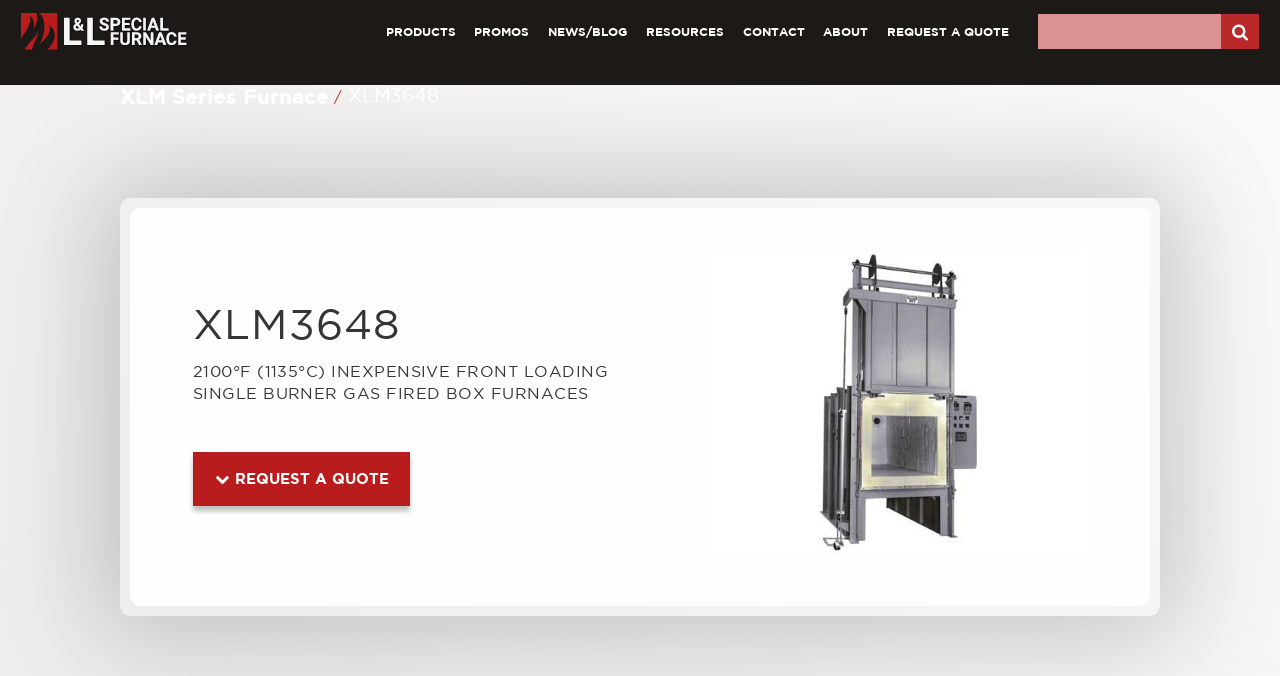

--- FILE ---
content_type: text/html; charset=UTF-8
request_url: https://llfurnace.com/furnace/xlm3648/
body_size: 11069
content:
<!DOCTYPE html>

<head>
  <meta charset="utf-8">
  <!--[if IE]><meta http-equiv="X-UA-Compatible" content="IE=edge,chrome=1"/><![endif]-->

  <title>XLM3648 &#x2d; L&amp;L Special Furnace</title>

  <meta name="HandheldFriendly" content="True">
  <meta name="MobileOptimized" content="320">
  <meta name="viewport" content="width=device-width, initial-scale=1" />
  <meta name="viewport" content="width=device-width, user-scalable=no" />

  <link rel="apple-touch-icon" href="https://llfurnace.com/wp-content/themes/llspecialfurnace/assets/img/apple-touch-icon.png">
  <link rel="icon" href="https://llfurnace.com/wp-content/themes/llspecialfurnace/favicon.png">

  <meta name="msapplication-TileColor" content="#f01d4f">
  <meta name="msapplication-TileImage" content="https://llfurnace.com/wp-content/themes/llspecialfurnace/assets/img/win8-tile-icon.png">

  <link rel="stylesheet" type="text-css" src="/assets/bower_components/slick_carousel/slick/slick.css">
  <link rel="stylesheet" type="text-css" src="/assets/bower_components/slick_carousel/slick/slick-theme.css">
  <link rel="stylesheet" type="text/css" src="/assets/bower_components/slick-lightbox/dist/slick-lightbox.css">

  <script async src="https://www.googletagmanager.com/gtag/js?id=G-DKX25BQ92G"></script>
  <script>
    window.dataLayer = window.dataLayer || [];

    function gtag() {
      dataLayer.push(arguments);
    }

    gtag('js', new Date());
    gtag('config', 'G-DKX25BQ92G');
    gtag('config', 'AW-1071674515');

    function imgLoaded(img) {
      var imgWrapper = img.parentNode;
      imgWrapper.className += imgWrapper.className ? ' loaded' : 'loaded';
    };
  </script>

  
<!-- The SEO Framework by Sybre Waaijer -->
<meta name="robots" content="max-snippet:-1,max-image-preview:large,max-video-preview:-1" />
<link rel="canonical" href="https://llfurnace.com/furnace/xlm3648/" />
<meta property="og:type" content="article" />
<meta property="og:locale" content="en_US" />
<meta property="og:site_name" content="L&amp;L Special Furnace" />
<meta property="og:title" content="XLM3648" />
<meta property="og:url" content="https://llfurnace.com/furnace/xlm3648/" />
<meta property="og:image" content="https://llfurnace.com/wp-content/uploads/2023/10/cropped-social-share-cropped.jpg" />
<meta property="og:image:width" content="1085" />
<meta property="og:image:height" content="570" />
<meta property="article:published_time" content="2017-12-04T18:22:27+00:00" />
<meta property="article:modified_time" content="2018-02-14T15:43:17+00:00" />
<meta name="twitter:card" content="summary_large_image" />
<meta name="twitter:title" content="XLM3648" />
<meta name="twitter:image" content="https://llfurnace.com/wp-content/uploads/2023/10/cropped-social-share-cropped.jpg" />
<script type="application/ld+json">{"@context":"https://schema.org","@graph":[{"@type":"WebSite","@id":"https://llfurnace.com/#/schema/WebSite","url":"https://llfurnace.com/","name":"L&amp;L Special Furnace","description":"Industrial furnaces, ovens, &amp; heat treating systems","inLanguage":"en-US","potentialAction":{"@type":"SearchAction","target":{"@type":"EntryPoint","urlTemplate":"https://llfurnace.com/search/{search_term_string}/"},"query-input":"required name=search_term_string"},"publisher":{"@type":"Organization","@id":"https://llfurnace.com/#/schema/Organization","name":"L&amp;L Special Furnace","url":"https://llfurnace.com/"}},{"@type":"WebPage","@id":"https://llfurnace.com/furnace/xlm3648/","url":"https://llfurnace.com/furnace/xlm3648/","name":"XLM3648 &#x2d; L&amp;L Special Furnace","inLanguage":"en-US","isPartOf":{"@id":"https://llfurnace.com/#/schema/WebSite"},"breadcrumb":{"@type":"BreadcrumbList","@id":"https://llfurnace.com/#/schema/BreadcrumbList","itemListElement":[{"@type":"ListItem","position":1,"item":"https://llfurnace.com/","name":"L&amp;L Special Furnace"},{"@type":"ListItem","position":2,"item":"https://llfurnace.com/furnaces/","name":"Archives: Furnaces"},{"@type":"ListItem","position":3,"name":"XLM3648"}]},"potentialAction":{"@type":"ReadAction","target":"https://llfurnace.com/furnace/xlm3648/"},"datePublished":"2017-12-04T18:22:27+00:00","dateModified":"2018-02-14T15:43:17+00:00"}]}</script>
<!-- / The SEO Framework by Sybre Waaijer | 3.57ms meta | 0.48ms boot -->

<script type="text/javascript">
/* <![CDATA[ */
window._wpemojiSettings = {"baseUrl":"https:\/\/s.w.org\/images\/core\/emoji\/15.0.3\/72x72\/","ext":".png","svgUrl":"https:\/\/s.w.org\/images\/core\/emoji\/15.0.3\/svg\/","svgExt":".svg","source":{"concatemoji":"https:\/\/llfurnace.com\/wp-includes\/js\/wp-emoji-release.min.js"}};
/*! This file is auto-generated */
!function(i,n){var o,s,e;function c(e){try{var t={supportTests:e,timestamp:(new Date).valueOf()};sessionStorage.setItem(o,JSON.stringify(t))}catch(e){}}function p(e,t,n){e.clearRect(0,0,e.canvas.width,e.canvas.height),e.fillText(t,0,0);var t=new Uint32Array(e.getImageData(0,0,e.canvas.width,e.canvas.height).data),r=(e.clearRect(0,0,e.canvas.width,e.canvas.height),e.fillText(n,0,0),new Uint32Array(e.getImageData(0,0,e.canvas.width,e.canvas.height).data));return t.every(function(e,t){return e===r[t]})}function u(e,t,n){switch(t){case"flag":return n(e,"\ud83c\udff3\ufe0f\u200d\u26a7\ufe0f","\ud83c\udff3\ufe0f\u200b\u26a7\ufe0f")?!1:!n(e,"\ud83c\uddfa\ud83c\uddf3","\ud83c\uddfa\u200b\ud83c\uddf3")&&!n(e,"\ud83c\udff4\udb40\udc67\udb40\udc62\udb40\udc65\udb40\udc6e\udb40\udc67\udb40\udc7f","\ud83c\udff4\u200b\udb40\udc67\u200b\udb40\udc62\u200b\udb40\udc65\u200b\udb40\udc6e\u200b\udb40\udc67\u200b\udb40\udc7f");case"emoji":return!n(e,"\ud83d\udc26\u200d\u2b1b","\ud83d\udc26\u200b\u2b1b")}return!1}function f(e,t,n){var r="undefined"!=typeof WorkerGlobalScope&&self instanceof WorkerGlobalScope?new OffscreenCanvas(300,150):i.createElement("canvas"),a=r.getContext("2d",{willReadFrequently:!0}),o=(a.textBaseline="top",a.font="600 32px Arial",{});return e.forEach(function(e){o[e]=t(a,e,n)}),o}function t(e){var t=i.createElement("script");t.src=e,t.defer=!0,i.head.appendChild(t)}"undefined"!=typeof Promise&&(o="wpEmojiSettingsSupports",s=["flag","emoji"],n.supports={everything:!0,everythingExceptFlag:!0},e=new Promise(function(e){i.addEventListener("DOMContentLoaded",e,{once:!0})}),new Promise(function(t){var n=function(){try{var e=JSON.parse(sessionStorage.getItem(o));if("object"==typeof e&&"number"==typeof e.timestamp&&(new Date).valueOf()<e.timestamp+604800&&"object"==typeof e.supportTests)return e.supportTests}catch(e){}return null}();if(!n){if("undefined"!=typeof Worker&&"undefined"!=typeof OffscreenCanvas&&"undefined"!=typeof URL&&URL.createObjectURL&&"undefined"!=typeof Blob)try{var e="postMessage("+f.toString()+"("+[JSON.stringify(s),u.toString(),p.toString()].join(",")+"));",r=new Blob([e],{type:"text/javascript"}),a=new Worker(URL.createObjectURL(r),{name:"wpTestEmojiSupports"});return void(a.onmessage=function(e){c(n=e.data),a.terminate(),t(n)})}catch(e){}c(n=f(s,u,p))}t(n)}).then(function(e){for(var t in e)n.supports[t]=e[t],n.supports.everything=n.supports.everything&&n.supports[t],"flag"!==t&&(n.supports.everythingExceptFlag=n.supports.everythingExceptFlag&&n.supports[t]);n.supports.everythingExceptFlag=n.supports.everythingExceptFlag&&!n.supports.flag,n.DOMReady=!1,n.readyCallback=function(){n.DOMReady=!0}}).then(function(){return e}).then(function(){var e;n.supports.everything||(n.readyCallback(),(e=n.source||{}).concatemoji?t(e.concatemoji):e.wpemoji&&e.twemoji&&(t(e.twemoji),t(e.wpemoji)))}))}((window,document),window._wpemojiSettings);
/* ]]> */
</script>
<style id='wp-emoji-styles-inline-css' type='text/css'>

	img.wp-smiley, img.emoji {
		display: inline !important;
		border: none !important;
		box-shadow: none !important;
		height: 1em !important;
		width: 1em !important;
		margin: 0 0.07em !important;
		vertical-align: -0.1em !important;
		background: none !important;
		padding: 0 !important;
	}
</style>
<link rel='stylesheet' id='wp-block-library-css' href='https://llfurnace.com/wp-includes/css/dist/block-library/style.min.css' type='text/css' media='all' />
<style id='classic-theme-styles-inline-css' type='text/css'>
/*! This file is auto-generated */
.wp-block-button__link{color:#fff;background-color:#32373c;border-radius:9999px;box-shadow:none;text-decoration:none;padding:calc(.667em + 2px) calc(1.333em + 2px);font-size:1.125em}.wp-block-file__button{background:#32373c;color:#fff;text-decoration:none}
</style>
<style id='global-styles-inline-css' type='text/css'>
:root{--wp--preset--aspect-ratio--square: 1;--wp--preset--aspect-ratio--4-3: 4/3;--wp--preset--aspect-ratio--3-4: 3/4;--wp--preset--aspect-ratio--3-2: 3/2;--wp--preset--aspect-ratio--2-3: 2/3;--wp--preset--aspect-ratio--16-9: 16/9;--wp--preset--aspect-ratio--9-16: 9/16;--wp--preset--color--black: #000000;--wp--preset--color--cyan-bluish-gray: #abb8c3;--wp--preset--color--white: #ffffff;--wp--preset--color--pale-pink: #f78da7;--wp--preset--color--vivid-red: #cf2e2e;--wp--preset--color--luminous-vivid-orange: #ff6900;--wp--preset--color--luminous-vivid-amber: #fcb900;--wp--preset--color--light-green-cyan: #7bdcb5;--wp--preset--color--vivid-green-cyan: #00d084;--wp--preset--color--pale-cyan-blue: #8ed1fc;--wp--preset--color--vivid-cyan-blue: #0693e3;--wp--preset--color--vivid-purple: #9b51e0;--wp--preset--gradient--vivid-cyan-blue-to-vivid-purple: linear-gradient(135deg,rgba(6,147,227,1) 0%,rgb(155,81,224) 100%);--wp--preset--gradient--light-green-cyan-to-vivid-green-cyan: linear-gradient(135deg,rgb(122,220,180) 0%,rgb(0,208,130) 100%);--wp--preset--gradient--luminous-vivid-amber-to-luminous-vivid-orange: linear-gradient(135deg,rgba(252,185,0,1) 0%,rgba(255,105,0,1) 100%);--wp--preset--gradient--luminous-vivid-orange-to-vivid-red: linear-gradient(135deg,rgba(255,105,0,1) 0%,rgb(207,46,46) 100%);--wp--preset--gradient--very-light-gray-to-cyan-bluish-gray: linear-gradient(135deg,rgb(238,238,238) 0%,rgb(169,184,195) 100%);--wp--preset--gradient--cool-to-warm-spectrum: linear-gradient(135deg,rgb(74,234,220) 0%,rgb(151,120,209) 20%,rgb(207,42,186) 40%,rgb(238,44,130) 60%,rgb(251,105,98) 80%,rgb(254,248,76) 100%);--wp--preset--gradient--blush-light-purple: linear-gradient(135deg,rgb(255,206,236) 0%,rgb(152,150,240) 100%);--wp--preset--gradient--blush-bordeaux: linear-gradient(135deg,rgb(254,205,165) 0%,rgb(254,45,45) 50%,rgb(107,0,62) 100%);--wp--preset--gradient--luminous-dusk: linear-gradient(135deg,rgb(255,203,112) 0%,rgb(199,81,192) 50%,rgb(65,88,208) 100%);--wp--preset--gradient--pale-ocean: linear-gradient(135deg,rgb(255,245,203) 0%,rgb(182,227,212) 50%,rgb(51,167,181) 100%);--wp--preset--gradient--electric-grass: linear-gradient(135deg,rgb(202,248,128) 0%,rgb(113,206,126) 100%);--wp--preset--gradient--midnight: linear-gradient(135deg,rgb(2,3,129) 0%,rgb(40,116,252) 100%);--wp--preset--font-size--small: 13px;--wp--preset--font-size--medium: 20px;--wp--preset--font-size--large: 36px;--wp--preset--font-size--x-large: 42px;--wp--preset--spacing--20: 0.44rem;--wp--preset--spacing--30: 0.67rem;--wp--preset--spacing--40: 1rem;--wp--preset--spacing--50: 1.5rem;--wp--preset--spacing--60: 2.25rem;--wp--preset--spacing--70: 3.38rem;--wp--preset--spacing--80: 5.06rem;--wp--preset--shadow--natural: 6px 6px 9px rgba(0, 0, 0, 0.2);--wp--preset--shadow--deep: 12px 12px 50px rgba(0, 0, 0, 0.4);--wp--preset--shadow--sharp: 6px 6px 0px rgba(0, 0, 0, 0.2);--wp--preset--shadow--outlined: 6px 6px 0px -3px rgba(255, 255, 255, 1), 6px 6px rgba(0, 0, 0, 1);--wp--preset--shadow--crisp: 6px 6px 0px rgba(0, 0, 0, 1);}:where(.is-layout-flex){gap: 0.5em;}:where(.is-layout-grid){gap: 0.5em;}body .is-layout-flex{display: flex;}.is-layout-flex{flex-wrap: wrap;align-items: center;}.is-layout-flex > :is(*, div){margin: 0;}body .is-layout-grid{display: grid;}.is-layout-grid > :is(*, div){margin: 0;}:where(.wp-block-columns.is-layout-flex){gap: 2em;}:where(.wp-block-columns.is-layout-grid){gap: 2em;}:where(.wp-block-post-template.is-layout-flex){gap: 1.25em;}:where(.wp-block-post-template.is-layout-grid){gap: 1.25em;}.has-black-color{color: var(--wp--preset--color--black) !important;}.has-cyan-bluish-gray-color{color: var(--wp--preset--color--cyan-bluish-gray) !important;}.has-white-color{color: var(--wp--preset--color--white) !important;}.has-pale-pink-color{color: var(--wp--preset--color--pale-pink) !important;}.has-vivid-red-color{color: var(--wp--preset--color--vivid-red) !important;}.has-luminous-vivid-orange-color{color: var(--wp--preset--color--luminous-vivid-orange) !important;}.has-luminous-vivid-amber-color{color: var(--wp--preset--color--luminous-vivid-amber) !important;}.has-light-green-cyan-color{color: var(--wp--preset--color--light-green-cyan) !important;}.has-vivid-green-cyan-color{color: var(--wp--preset--color--vivid-green-cyan) !important;}.has-pale-cyan-blue-color{color: var(--wp--preset--color--pale-cyan-blue) !important;}.has-vivid-cyan-blue-color{color: var(--wp--preset--color--vivid-cyan-blue) !important;}.has-vivid-purple-color{color: var(--wp--preset--color--vivid-purple) !important;}.has-black-background-color{background-color: var(--wp--preset--color--black) !important;}.has-cyan-bluish-gray-background-color{background-color: var(--wp--preset--color--cyan-bluish-gray) !important;}.has-white-background-color{background-color: var(--wp--preset--color--white) !important;}.has-pale-pink-background-color{background-color: var(--wp--preset--color--pale-pink) !important;}.has-vivid-red-background-color{background-color: var(--wp--preset--color--vivid-red) !important;}.has-luminous-vivid-orange-background-color{background-color: var(--wp--preset--color--luminous-vivid-orange) !important;}.has-luminous-vivid-amber-background-color{background-color: var(--wp--preset--color--luminous-vivid-amber) !important;}.has-light-green-cyan-background-color{background-color: var(--wp--preset--color--light-green-cyan) !important;}.has-vivid-green-cyan-background-color{background-color: var(--wp--preset--color--vivid-green-cyan) !important;}.has-pale-cyan-blue-background-color{background-color: var(--wp--preset--color--pale-cyan-blue) !important;}.has-vivid-cyan-blue-background-color{background-color: var(--wp--preset--color--vivid-cyan-blue) !important;}.has-vivid-purple-background-color{background-color: var(--wp--preset--color--vivid-purple) !important;}.has-black-border-color{border-color: var(--wp--preset--color--black) !important;}.has-cyan-bluish-gray-border-color{border-color: var(--wp--preset--color--cyan-bluish-gray) !important;}.has-white-border-color{border-color: var(--wp--preset--color--white) !important;}.has-pale-pink-border-color{border-color: var(--wp--preset--color--pale-pink) !important;}.has-vivid-red-border-color{border-color: var(--wp--preset--color--vivid-red) !important;}.has-luminous-vivid-orange-border-color{border-color: var(--wp--preset--color--luminous-vivid-orange) !important;}.has-luminous-vivid-amber-border-color{border-color: var(--wp--preset--color--luminous-vivid-amber) !important;}.has-light-green-cyan-border-color{border-color: var(--wp--preset--color--light-green-cyan) !important;}.has-vivid-green-cyan-border-color{border-color: var(--wp--preset--color--vivid-green-cyan) !important;}.has-pale-cyan-blue-border-color{border-color: var(--wp--preset--color--pale-cyan-blue) !important;}.has-vivid-cyan-blue-border-color{border-color: var(--wp--preset--color--vivid-cyan-blue) !important;}.has-vivid-purple-border-color{border-color: var(--wp--preset--color--vivid-purple) !important;}.has-vivid-cyan-blue-to-vivid-purple-gradient-background{background: var(--wp--preset--gradient--vivid-cyan-blue-to-vivid-purple) !important;}.has-light-green-cyan-to-vivid-green-cyan-gradient-background{background: var(--wp--preset--gradient--light-green-cyan-to-vivid-green-cyan) !important;}.has-luminous-vivid-amber-to-luminous-vivid-orange-gradient-background{background: var(--wp--preset--gradient--luminous-vivid-amber-to-luminous-vivid-orange) !important;}.has-luminous-vivid-orange-to-vivid-red-gradient-background{background: var(--wp--preset--gradient--luminous-vivid-orange-to-vivid-red) !important;}.has-very-light-gray-to-cyan-bluish-gray-gradient-background{background: var(--wp--preset--gradient--very-light-gray-to-cyan-bluish-gray) !important;}.has-cool-to-warm-spectrum-gradient-background{background: var(--wp--preset--gradient--cool-to-warm-spectrum) !important;}.has-blush-light-purple-gradient-background{background: var(--wp--preset--gradient--blush-light-purple) !important;}.has-blush-bordeaux-gradient-background{background: var(--wp--preset--gradient--blush-bordeaux) !important;}.has-luminous-dusk-gradient-background{background: var(--wp--preset--gradient--luminous-dusk) !important;}.has-pale-ocean-gradient-background{background: var(--wp--preset--gradient--pale-ocean) !important;}.has-electric-grass-gradient-background{background: var(--wp--preset--gradient--electric-grass) !important;}.has-midnight-gradient-background{background: var(--wp--preset--gradient--midnight) !important;}.has-small-font-size{font-size: var(--wp--preset--font-size--small) !important;}.has-medium-font-size{font-size: var(--wp--preset--font-size--medium) !important;}.has-large-font-size{font-size: var(--wp--preset--font-size--large) !important;}.has-x-large-font-size{font-size: var(--wp--preset--font-size--x-large) !important;}
:where(.wp-block-post-template.is-layout-flex){gap: 1.25em;}:where(.wp-block-post-template.is-layout-grid){gap: 1.25em;}
:where(.wp-block-columns.is-layout-flex){gap: 2em;}:where(.wp-block-columns.is-layout-grid){gap: 2em;}
:root :where(.wp-block-pullquote){font-size: 1.5em;line-height: 1.6;}
</style>
<link rel='stylesheet' id='select2-css' href='https://llfurnace.com/wp-content/plugins/beautiful-taxonomy-filters/public/css/select2.min.css' type='text/css' media='all' />
<link rel='stylesheet' id='beautiful-taxonomy-filters-basic-css' href='https://llfurnace.com/wp-content/plugins/beautiful-taxonomy-filters/public/css/beautiful-taxonomy-filters-base.min.css' type='text/css' media='all' />
<link rel='stylesheet' id='contact-form-7-css' href='https://llfurnace.com/wp-content/plugins/contact-form-7/includes/css/styles.css' type='text/css' media='all' />
<link rel='stylesheet' id='custom-stylesheet-css' href='https://llfurnace.com/wp-content/themes/llspecialfurnace/assets/css/style.min.css' type='text/css' media='all' />
<script type="text/javascript" src="https://llfurnace.com/wp-includes/js/jquery/jquery.min.js" id="jquery-core-js"></script>
<script type="text/javascript" src="https://llfurnace.com/wp-includes/js/jquery/jquery-migrate.min.js" id="jquery-migrate-js"></script>
<script type="text/javascript" id="wpgmza_data-js-extra">
/* <![CDATA[ */
var wpgmza_google_api_status = {"message":"Enqueued","code":"ENQUEUED"};
/* ]]> */
</script>
<script type="text/javascript" src="https://llfurnace.com/wp-content/plugins/wp-google-maps/wpgmza_data.js" id="wpgmza_data-js"></script>
<script type="text/javascript" src="https://llfurnace.com/wp-content/themes/llspecialfurnace/assets/bower_components/jquery-lazy/jquery.lazy.min.js" id="lazy-js"></script>
<link rel="https://api.w.org/" href="https://llfurnace.com/wp-json/" /><link rel="alternate" title="oEmbed (JSON)" type="application/json+oembed" href="https://llfurnace.com/wp-json/oembed/1.0/embed?url=https%3A%2F%2Fllfurnace.com%2Ffurnace%2Fxlm3648%2F" />
<link rel="alternate" title="oEmbed (XML)" type="text/xml+oembed" href="https://llfurnace.com/wp-json/oembed/1.0/embed?url=https%3A%2F%2Fllfurnace.com%2Ffurnace%2Fxlm3648%2F&#038;format=xml" />
  <style>
    .announcement-bar {
    }
    
    .announcement-bar .content {

    }
    
    .announcement-bar .content p {

    }

    .announcement-bar .content p a {

    }

    .announcement-bar .content p a:hover {

    }

    @media (min-width: 768px) {
      .announcement-bar .content p {
        font-size: 1.125rem;
      }
    }
  </style>
</head>

<body class="furnaces-template-default single single-furnaces postid-6298 " itemscope itemtype="http://schema.org/WebPage">
  <div class="lines-button x2" type="button" role="button" aria-label="Toggle Navigation">
    <span class="lines" id="mobile-lines"></span>
  </div>
  <nav class="nav-mobile">
    <ul>
<li id="menu-item-5735"><a href="https://llfurnace.com/series/">Products</a></li>
<li id="menu-item-6422"><a href="/promos">Promos</a></li>
<li id="menu-item-6410"><a href="https://llfurnace.com/news/">News/Blog</a></li>
<li id="menu-item-22"><a href="https://llfurnace.com/resources/">Resources</a></li>
<li id="menu-item-23"><a href="https://llfurnace.com/contact/">Contact</a></li>
<li id="menu-item-20"><a href="https://llfurnace.com/about-us/">About</a></li>
<li id="menu-item-24"><a href="https://llfurnace.com/request-a-quote/">Request A Quote</a></li>
</ul>
  </nav>
<header class="header-main" id="header-main"  role="banner" itemscope itemtype="http://schema.org/WPHeader">
    <div class="row">
        <div id="logo">
            <a href="/"><img class="header-logo" src="/assets/img/llspecial-logo.svg"></a>
        </div>

        <nav role="navigation" itemscope itemtype="http://schema.org/SiteNavigationElement">
            <ul>
<li><a href="https://llfurnace.com/series/">Products</a></li>
<li><a href="/promos">Promos</a></li>
<li><a href="https://llfurnace.com/news/">News/Blog</a></li>
<li><a href="https://llfurnace.com/resources/">Resources</a></li>
<li><a href="https://llfurnace.com/contact/">Contact</a></li>
<li><a href="https://llfurnace.com/about-us/">About</a></li>
<li><a href="https://llfurnace.com/request-a-quote/">Request A Quote</a></li>
</ul>

            <form role="search" method="get" id="searchform" class="searchform" action="https://llfurnace.com/">
                <div id="search-float">
                    <input type="search" id="s" name="s" value="" />

                    <button type="submit" id="searchsubmit" ><i class="fa fa-search" aria-hidden="true"></i></button>
                </div>
            </form>
        </nav>
    </div>
</header>
		<main role="main" class="post-single">
			<div id="furnace-breadcrumbs">
				<a href="/series/XLM/">
					<h6 class="breadcrumb-series">XLM Series Furnace</h6>
				</a>
				<h6 class="breadcrumb-furnace"><span> /</span> XLM3648</h6>
			</div>

			<div id="top" class="container">
				<div class="body-wr">
					<div class="input-container">
						<div class="single-info">
							<h2>XLM3648</h2>
							<h4>2100°F (1135°C) Inexpensive Front Loading Single Burner Gas Fired Box Furnaces</h4>
							<div class="input-buttons">
								<a href="#quote" class="btn btn-pills orange-link page-back">
									<button class="tax-butt page-down request">
										<i class="fa fa-chevron-down"></i> Request a Quote
									</button>
								</a>
							</div>
						</div>

						<div class="single-img">
							<div class="product-image">
								<div class="slider-for"><div class="img-slide"><img src="https://llfurnace.com/wp-content/uploads/2017/12/XLM-series.jpg"></div></div><div class="slider-nav"></div>							</div>
						</div>
					</div>

				</div>
			</div>

			<section class="body-content">
				<div class="spec-tab">
					<div class="row">
						<div class="g-3 cols">
							<p><strong>Description:</strong></p>
						</div>
						<div class="g-9 cols">
							<p>The XLM furnaces are multi-purpose gas fired box furnaces. They are uniform in temperature and feature accurate digital controls and a single proportionally controlled burner with a 50:1 turn down ratio for accurate control. The burner maintains stoichiometric gas/air ratios. The XLM furnaces reach 2100º F (1135ºC). Connected gas pressure can be as low as 4 W.C. Electrical requirements are 120 volts, 15 amps. Firing with gas can be more economical than firing with electricity. In addition, the circulation of the hot gases promotes good temperature uniformity without the use of high temperature fans. The burner can be adjusted to run lean to provide a slightly reducing atmosphere (although this can not be precisely controlled.) These furnaces are excellent for ceramics processing and most metallurgical work where precise atmosphere control is not required. They are particularly useful where fumes need to be vented from the furnace, such as in wax burn out work. The single package type burner makes them an economical choice in a small to medium size furnace.</p>						</div>
					</div>

					<div class="row">
						<div class="g-3 cols">
							<p><strong>Power Source:</strong></p>
						</div>

						<div class="g-9 cols">
							Gas						</div>
					</div>

					<div class="row">
						<div class="g-3 cols">
							<p><strong>Loading:</strong></p>
						</div>
						<div class="g-9 cols">
							Front						</div>
					</div>

					<div class="row">
						<div class="g-3 cols"><strong>Atmosphere:</strong></div>
						<div class="g-9 cols">
							Air						</div>
					</div>

					<div class="row">
						<div class="g-3 cols">
							<p><strong>Lining:</strong></p>
						</div>
						<div class="g-9 cols">
							Ceramic Fiber						</div>
					</div>
					<div class="row">
						<div class="input-buttons">
							<a href="#quote" class="btn btn-pills orange-link page-back">
								<button class="tax-butt page-down request">
									<i class="fa fa-chevron-down"></i> Request a Quote
								</button>
							</a>
						</div>
					</div>
				</div>

				<article class="g-12 cols applications">
					<div class="banner g-12 cols centered">
						<h2 class="headline">Specifications</h2>
					</div>

					<div class="spec-wrap">
													<div class="with-asterisk">
								<div class="spec-table-wrap">
									<div class="spec-table">
										<div class="spec-head">
											<p class="span-2"><strong style="color:#185875">Dimension</strong></p>
											<p><strong style="color:#185875">W</strong></p>
											<p><strong style="color:#185875">H</strong></p>
											<p><strong style="color:#185875">D</strong></p>
										</div>

										<div class="spec-body">
																							<div class="spec-row">
													<p class="span-2"><strong style="color:#185875">Inside</strong></p>
													<p>38</p>
													<p>40</p>
													<p>53</p>
												</div>
											
																							<div class="spec-row">
													<p class="span-2"><strong style="color:#185875">External</strong></p>
													<p>68</p>
													<p>80</p>
													<p>84</p>
												</div>
											
											
											
											
											
											
																							<div class="spec-row">
													<p class="span-2"><strong style="color:#185875">Uniform</strong></p>
													<p>36</p>
													<p>34</p>
													<p>48</p>
												</div>
											
											
											
											
											
											
																					</div>
									</div>

									<p class="asterisk">*** All dimensions in inches unless otherwise specified.</p>
								</div>
							</div>
						
													<div class="with-asterisk">
								<div class="spec-table-wrap">
									<div class="spec-table">
										<div class="spec-head">
											<p class="span-2"><strong style="color:#185875">Power</strong></p>
										</div>

										<div class="spec-body">
											
											
											
											
											
											
											
											
											
																							<div class="spec-row">
													<p class="span-2"><strong style="color:#185875">Max Temp (°F)</strong></p>
													<p class="span-3">2100</p>
												</div>
											
																					</div>
									</div>
								</div>
							</div>
						
													<div class="with-asterisk">
								<div class="spec-table-wrap">
									<div class="spec-table">
										<div class="spec-head">
											<p class="span-2"><strong style="color:#185875">Weight</strong></p>
										</div>

										<div class="spec-body">
																							<div class="spec-row">
													<p class="span-2"><strong style="color:#185875">Ship Weight</strong></p>
													<p class="span-3">3800</p>
												</div>
											
																							<div class="spec-row">
													<p class="span-2"><strong style="color:#185875">Max Load</strong></p>
													<p class="span-3">1500</p>
												</div>
																					</div>
									</div>

									<p class="asterisk">** All weights in Lbs unless otherwise specified.</p>
								</div>
							</div>
						
											</div>
				</article>

									<article class='g-12 cols white-article applications'>
						<div class='banner g-12 cols centered'>
							<h2 class='headline'>Applications</h2>
						</div>

													<div class='row'>
								<div class='g-3 cols'>
									<p><strong>Processes:</strong></p>
								</div>

								<div class='g-9 cols'>
																			<a href='/processes/1300-2200f'>
											<button class="tax-butt">1300 - 2200F</button>
										</a>
																	</div>
							</div>
						
													<div class='row'>
								<div class='g-3 cols'>
									<p><strong>Markets:</strong></p>
								</div>

								<div class='g-9 cols'>
																			<a href='/markets/aerospace'>
											<button class="tax-butt">Aerospace</button>
										</a>
																			<a href='/markets/aerospace-maintenance'>
											<button class="tax-butt">Aerospace Maintenance</button>
										</a>
																			<a href='/markets/ammunition-cartridges'>
											<button class="tax-butt">Ammunition Cartridges</button>
										</a>
																			<a href='/markets/annealing'>
											<button class="tax-butt">Annealing</button>
										</a>
																			<a href='/markets/arts'>
											<button class="tax-butt">Arts</button>
										</a>
																			<a href='/markets/assay'>
											<button class="tax-butt">Assay</button>
										</a>
																			<a href='/markets/automotive'>
											<button class="tax-butt">Automotive</button>
										</a>
																			<a href='/markets/cast-sculptures'>
											<button class="tax-butt">Cast Sculptures</button>
										</a>
																			<a href='/markets/casting'>
											<button class="tax-butt">Casting</button>
										</a>
																			<a href='/markets/ceramic-substrates'>
											<button class="tax-butt">Ceramic Substrates</button>
										</a>
																			<a href='/markets/ceramics'>
											<button class="tax-butt">Ceramics</button>
										</a>
																			<a href='/markets/engine-components'>
											<button class="tax-butt">Engine Components</button>
										</a>
																			<a href='/markets/forging'>
											<button class="tax-butt">Forging</button>
										</a>
																			<a href='/markets/fusing'>
											<button class="tax-butt">Fusing</button>
										</a>
																			<a href='/markets/glass'>
											<button class="tax-butt">Glass</button>
										</a>
																			<a href='/markets/glassware'>
											<button class="tax-butt">Glassware</button>
										</a>
																			<a href='/markets/hardening'>
											<button class="tax-butt">Hardening</button>
										</a>
																			<a href='/markets/hardware'>
											<button class="tax-butt">Hardware</button>
										</a>
																			<a href='/markets/heat-treating'>
											<button class="tax-butt">Heat Treating</button>
										</a>
																			<a href='/markets/heat-treating-ferrous-and-non-ferrous'>
											<button class="tax-butt">Heat Treating Ferrous and Non-Ferrous</button>
										</a>
																			<a href='/markets/industrial-furnaces'>
											<button class="tax-butt">Industrial Furnaces</button>
										</a>
																			<a href='/markets/manufacturing'>
											<button class="tax-butt">Manufacturing</button>
										</a>
																			<a href='/markets/medical'>
											<button class="tax-butt">Medical</button>
										</a>
																			<a href='/markets/medical-devices'>
											<button class="tax-butt">Medical Devices</button>
										</a>
																			<a href='/markets/metals-manufacturing'>
											<button class="tax-butt">Metals Manufacturing</button>
										</a>
																			<a href='/markets/military'>
											<button class="tax-butt">Military</button>
										</a>
																			<a href='/markets/physics-research'>
											<button class="tax-butt">Physics Research</button>
										</a>
																			<a href='/markets/precious-metals'>
											<button class="tax-butt">Precious Metals</button>
										</a>
																			<a href='/markets/precision-technology'>
											<button class="tax-butt">Precision Technology</button>
										</a>
																			<a href='/markets/railroad'>
											<button class="tax-butt">Railroad</button>
										</a>
																			<a href='/markets/railroad-rails'>
											<button class="tax-butt">Railroad Rails</button>
										</a>
																			<a href='/markets/railroad-wheels'>
											<button class="tax-butt">Railroad Wheels</button>
										</a>
																			<a href='/markets/refractory'>
											<button class="tax-butt">Refractory</button>
										</a>
																			<a href='/markets/research-development'>
											<button class="tax-butt">Research &amp; Development</button>
										</a>
																			<a href='/markets/research-science-development'>
											<button class="tax-butt">Research Science &amp; Development</button>
										</a>
																			<a href='/markets/slumping'>
											<button class="tax-butt">Slumping</button>
										</a>
																			<a href='/markets/solar-panel-materials'>
											<button class="tax-butt">Solar Panel Materials</button>
										</a>
																			<a href='/markets/solar-panels'>
											<button class="tax-butt">Solar Panels</button>
										</a>
																			<a href='/markets/steel'>
											<button class="tax-butt">Steel</button>
										</a>
																			<a href='/markets/steel-parts'>
											<button class="tax-butt">Steel Parts</button>
										</a>
																			<a href='/markets/steel-pipe-fittings'>
											<button class="tax-butt">Steel Pipe Fittings</button>
										</a>
																			<a href='/markets/stress-relieving'>
											<button class="tax-butt">Stress Relieving</button>
										</a>
																			<a href='/markets/teaching'>
											<button class="tax-butt">Teaching</button>
										</a>
																			<a href='/markets/telescope-mirrors'>
											<button class="tax-butt">Telescope Mirrors</button>
										</a>
																			<a href='/markets/tempering'>
											<button class="tax-butt">Tempering</button>
										</a>
																			<a href='/markets/tool-die'>
											<button class="tax-butt">Tool &amp; Die</button>
										</a>
																			<a href='/markets/tool-room'>
											<button class="tax-butt">Tool Room</button>
										</a>
																			<a href='/markets/tool-steel'>
											<button class="tax-butt">Tool Steel</button>
										</a>
																	</div>
							</div>
											</article>
				
									<article class='g-12 cols white-article downloads'>
						<div class='banner g-12 cols centered'>
							<h2 class='headline'>Downloads</h2>
						</div>

						<div class='g-12 cols'>
							<div class='g-10 cols centered'>
								<div class='g-6 cols pdf-list-item'>
									<div class='link-wrap-pdf'>
										<a target='_new' rel="noopener" href='https://llfurnace.com/wp-content/uploads/2017/12/llfurnace-xlm-g.pdf'>
											<div class='icon-pdf'>
												<img src='https://llfurnace.com/llspecialfurnace/2020/02/pdf-icon.jpg'>
											</div>
											<div class='link-title'>
												<p>Brochure For XLM</p>
											</div>
										</a>
									</div>
								</div>

								
								
															</div>
						</div>
					</article>
							</section>

			<section class="sect-intro learn-more" id="quote">
				<div class="row">
					<h3>Request a Quote</h3>
					
<div class="wpcf7 no-js" id="wpcf7-f30-p6298-o1" lang="en-US" dir="ltr">
<div class="screen-reader-response"><p role="status" aria-live="polite" aria-atomic="true"></p> <ul></ul></div>
<form action="/furnace/xlm3648/#wpcf7-f30-p6298-o1" method="post" class="wpcf7-form init" aria-label="Contact form" novalidate="novalidate" data-status="init">
<div style="display: none;">
<input type="hidden" name="_wpcf7" value="30" />
<input type="hidden" name="_wpcf7_version" value="5.9.8" />
<input type="hidden" name="_wpcf7_locale" value="en_US" />
<input type="hidden" name="_wpcf7_unit_tag" value="wpcf7-f30-p6298-o1" />
<input type="hidden" name="_wpcf7_container_post" value="6298" />
<input type="hidden" name="_wpcf7_posted_data_hash" value="" />
<input type="hidden" name="_wpcf7dtx_version" value="4.5.0" />
<input type="hidden" name="_wpcf7_recaptcha_response" value="" />
</div>
<fieldset id="peep" class="center-all">
	<div class="row">
		<h3>Your Contact Information
		</h3>
		<div class="g-6 cols">
			<p><span class="wpcf7-form-control-wrap" data-name="first-name"><input size="40" maxlength="400" class="wpcf7-form-control wpcf7-text wpcf7-validates-as-required" id="sp-firstname" aria-required="true" aria-invalid="false" placeholder="First Name (Required)" value="" type="text" name="first-name" /></span>
			</p>
		</div>
		<div class="g-6 cols">
			<p><span class="wpcf7-form-control-wrap" data-name="last-name"><input size="40" maxlength="400" class="wpcf7-form-control wpcf7-text wpcf7-validates-as-required" id="sp-lastname" aria-required="true" aria-invalid="false" placeholder="Last Name (Required)" value="" type="text" name="last-name" /></span>
			</p>
		</div>
		<div class="g-12 cols">
			<p><span class="wpcf7-form-control-wrap" data-name="business"><input size="40" maxlength="400" class="wpcf7-form-control wpcf7-text wpcf7-validates-as-required" id="sp-business" aria-required="true" aria-invalid="false" placeholder="Company Name (Required)" value="" type="text" name="business" /></span>
			</p>
		</div>
		<div class="g-12 cols">
			<p><span class="wpcf7-form-control-wrap" data-name="address"><input size="40" maxlength="400" class="wpcf7-form-control wpcf7-text wpcf7-validates-as-required" id="sp-address" aria-required="true" aria-invalid="false" placeholder="Address (Required)" value="" type="text" name="address" /></span>
			</p>
		</div>
		<div class="g-6 cols">
			<p><span class="wpcf7-form-control-wrap" data-name="city"><input size="40" maxlength="400" class="wpcf7-form-control wpcf7-text wpcf7-validates-as-required" aria-required="true" aria-invalid="false" placeholder="City, State/Province Zip (Required)" value="" type="text" name="city" /></span>
			</p>
		</div>
		<div class="g-6 cols">
			<p><span class="wpcf7-form-control-wrap" data-name="country"><input size="40" maxlength="400" class="wpcf7-form-control wpcf7-text wpcf7-validates-as-required" aria-required="true" aria-invalid="false" placeholder="Country (Required)" value="" type="text" name="country" /></span>
			</p>
		</div>
		<div class="g-6 cols">
			<p><span class="wpcf7-form-control-wrap" data-name="email"><input size="40" maxlength="400" class="wpcf7-form-control wpcf7-email wpcf7-validates-as-required wpcf7-text wpcf7-validates-as-email" id="sp-email" aria-required="true" aria-invalid="false" placeholder="Email (Required)" value="" type="email" name="email" /></span>
			</p>
		</div>
		<div class="g-6 cols">
			<p><span class="wpcf7-form-control-wrap" data-name="phone"><input size="40" maxlength="400" class="wpcf7-form-control wpcf7-tel wpcf7-validates-as-required wpcf7-text wpcf7-validates-as-tel" id="sp-phone" aria-required="true" aria-invalid="false" placeholder="Phone (Required)" value="" type="tel" name="phone" /></span>
			</p>
		</div>
	</div>
	<div class="row">
		<h3>Requirements / Additional Information
		</h3>
		<div class="g-12 cols">
			<p><span class="wpcf7-form-control-wrap" data-name="message"><textarea cols="40" rows="10" maxlength="2000" class="wpcf7-form-control wpcf7-textarea sp-message" id="sp-message" aria-invalid="false" placeholder="Process" name="message"></textarea></span>
			</p>
		</div>
		<div class="g-12 cols">
			<div class="g-11 cols centered">
				<p class="recaptcha-badge">This site is protected by reCAPTCHA and the Google <a href="https://policies.google.com/privacy" target="_blank">Privacy Policy</a> and <a href="https://policies.google.com/terms" target="_blank">Terms of Service</a> apply.
				</p>
			</div>
		</div>
	</div>
<span class="wpcf7-form-control-wrap utmsource" data-name="utmsource"><input type="hidden" name="utmsource" id="" class="wpcf7-form-control wpcf7-hidden wpcf7dtx wpcf7dtx-hidden" aria-invalid="false" value="" /></span>
<span class="wpcf7-form-control-wrap utmmedium" data-name="utmmedium"><input type="hidden" name="utmmedium" id="" class="wpcf7-form-control wpcf7-hidden wpcf7dtx wpcf7dtx-hidden" aria-invalid="false" value="" /></span>
<span class="wpcf7-form-control-wrap utmcampaign" data-name="utmcampaign"><input type="hidden" name="utmcampaign" id="" class="wpcf7-form-control wpcf7-hidden wpcf7dtx wpcf7dtx-hidden" aria-invalid="false" value="" /></span>
</fieldset>
<input class="wpcf7-form-control wpcf7-hidden" value="" type="hidden" name="adsrc" />
<fieldset id="btn" class="center-all">
	<div class="row">
		<div class="g-12 cols">
			<p><input class="wpcf7-form-control wpcf7-submit has-spinner btn-pill btn-gray" type="submit" value="Submit" />
			</p>
		</div>
	</div>
</fieldset><p style="display: none !important;" class="akismet-fields-container" data-prefix="_wpcf7_ak_"><label>&#916;<textarea name="_wpcf7_ak_hp_textarea" cols="45" rows="8" maxlength="100"></textarea></label><input type="hidden" id="ak_js_1" name="_wpcf7_ak_js" value="171"/><script>document.getElementById( "ak_js_1" ).setAttribute( "value", ( new Date() ).getTime() );</script></p><input type='hidden' class='wpcf7-pum' value='{"closepopup":false,"closedelay":0,"openpopup":false,"openpopup_id":0}' /><div class="wpcf7-response-output" aria-hidden="true"></div>
</form>
</div>
				</div>
			</section>

			</main>

		<script>
			jQuery(document).ready(function() {
				jQuery('.slider-for').slick({
					slidesToShow: 1,
					slidesToScroll: 1,
					arrows: false,
					fade: true,
					asNavFor: '.slider-nav',
					autoplay: false
				});
				jQuery('.slider-nav').slick({
					centerMode: true,
					slidesToShow: 3,
					slidesToScroll: 1,
					asNavFor: '.slider-for',
					dots: false,
					centerMode: true,
					focusOnSelect: true,
					autoplay: false
				});
			});
		</script>

		<section class="sect-footer">
    <div class="row">
        <article class=" social g-full cols"></article>
    </div>
    <div class="row">
        <article class="menu-1 g-3 cols">
            <div>
					
						<div id="nav_menu-2" class="widget widget_nav_menu"><div class="menu-main-nav-container"><ul id="menu-main-nav-2" class="menu"><li><a href="https://llfurnace.com/series/">Products</a></li>
<li><a href="/promos">Promos</a></li>
<li><a href="https://llfurnace.com/news/">News/Blog</a></li>
<li><a href="https://llfurnace.com/resources/">Resources</a></li>
<li><a href="https://llfurnace.com/contact/">Contact</a></li>
<li><a href="https://llfurnace.com/about-us/">About</a></li>
<li><a href="https://llfurnace.com/request-a-quote/">Request A Quote</a></li>
</ul></div></div>
					</div>
        </article>
       
        <article class="vcard g-6 cols">
            <div class="block">
                <img class="photo lazy" data-src="/assets/img/llspecial-logo.svg" alt="L&L Special Furnace">                
                <div class="fn">L&L Special Furnace</div>
                <div class="org">L&L Special Furnace</div>
                <div class="adr">
                    <div class="street-address">20 Kent Road</div>
                    <span class="locality">Aston,</span>
                    <abbr class="region">PA</abbr>
                    <span class="postal-code">19014</span><br>
                    <span class="tel"><a id="tel-link" href="tel:+18778467628" class="lmc_00148521">877.846.7628</a></span>
                </div>
            </div>

            <div class="block" style="margin-top:1em;">
                <a href="https://www.facebook.com/LLSpecialFurnace" target="_blank" rel="noopener" aria-label="Facebook" style="font-size:1.5em;"><i class="fa fa-facebook-official" aria-hidden="true"></i></a>

                <a href="https://www.youtube.com/channel/UCAPgWr-3DKSVEdGcHi0YdPQ" target="_blank" rel="noopener" aria-label="Youtube" style="font-size:1.5em;margin-left:.5em;"><i class="fa fa-youtube-play" aria-hidden="true"></i></a>
            </div>
        </article>
    </div>
    <div class="row">
        <article class="bottom-footer g-full cols copyright">
            <p>Copyright &copy;2026  L&amp;L Special Furnace. All rights reserved.</p>
        </article>
    </div>
</section>

<script type="text/javascript">
document.addEventListener( 'wpcf7mailsent', function( event ) {
  if ( '30' == event.detail.contactFormId ) {
        location = '/thank-you-request/';
    } else if ( '29' == event.detail.contactFormId ) {
        location = '/thank-you/';
    } else if ( '7666' == event.detail.contactFormId ) {
        location = '/thankyou/';
    }
}, false );
</script>
<script type="text/javascript" src="https://llfurnace.com/wp-content/plugins/beautiful-taxonomy-filters/public/js/select2/select2.full.min.js" id="select2-js"></script>
<script type="text/javascript" id="beautiful-taxonomy-filters-js-extra">
/* <![CDATA[ */
var btf_localization = {"ajaxurl":"https:\/\/llfurnace.com\/wp-admin\/admin-ajax.php","min_search":"8","allow_clear":"","show_description":"","disable_select2":"","conditional_dropdowns":"1","language":"","rtl":"","disable_fuzzy":"","show_count":"1"};
/* ]]> */
</script>
<script type="text/javascript" src="https://llfurnace.com/wp-content/plugins/beautiful-taxonomy-filters/public/js/beautiful-taxonomy-filters-public.js" id="beautiful-taxonomy-filters-js"></script>
<script type="text/javascript" src="https://llfurnace.com/wp-includes/js/dist/hooks.min.js" id="wp-hooks-js"></script>
<script type="text/javascript" src="https://llfurnace.com/wp-includes/js/dist/i18n.min.js" id="wp-i18n-js"></script>
<script type="text/javascript" id="wp-i18n-js-after">
/* <![CDATA[ */
wp.i18n.setLocaleData( { 'text direction\u0004ltr': [ 'ltr' ] } );
/* ]]> */
</script>
<script type="text/javascript" src="https://llfurnace.com/wp-content/plugins/contact-form-7/includes/swv/js/index.js" id="swv-js"></script>
<script type="text/javascript" id="contact-form-7-js-extra">
/* <![CDATA[ */
var wpcf7 = {"api":{"root":"https:\/\/llfurnace.com\/wp-json\/","namespace":"contact-form-7\/v1"}};
/* ]]> */
</script>
<script type="text/javascript" src="https://llfurnace.com/wp-content/plugins/contact-form-7/includes/js/index.js" id="contact-form-7-js"></script>
<script type="text/javascript" src="https://www.google.com/recaptcha/api.js?render=6LfCD18qAAAAAMf3UPsHXuAh7j4K_X6sa84tt8Ja" id="google-recaptcha-js"></script>
<script type="text/javascript" src="https://llfurnace.com/wp-includes/js/dist/vendor/wp-polyfill.min.js" id="wp-polyfill-js"></script>
<script type="text/javascript" id="wpcf7-recaptcha-js-extra">
/* <![CDATA[ */
var wpcf7_recaptcha = {"sitekey":"6LfCD18qAAAAAMf3UPsHXuAh7j4K_X6sa84tt8Ja","actions":{"homepage":"homepage","contactform":"contactform"}};
/* ]]> */
</script>
<script type="text/javascript" src="https://llfurnace.com/wp-content/plugins/contact-form-7/modules/recaptcha/index.js" id="wpcf7-recaptcha-js"></script>
<script type="text/javascript" src="https://llfurnace.com/wp-content/themes/llspecialfurnace/assets/js/vendors.min.js" id="vendor-js"></script>
<script type="text/javascript" src="https://llfurnace.com/wp-content/themes/llspecialfurnace/assets/js/custom.min.js" id="custom-js"></script>
<script defer type="text/javascript" src="https://llfurnace.com/wp-content/plugins/akismet/_inc/akismet-frontend.js" id="akismet-frontend-js"></script>

	</body>
</html>


--- FILE ---
content_type: text/html; charset=utf-8
request_url: https://www.google.com/recaptcha/api2/anchor?ar=1&k=6LfCD18qAAAAAMf3UPsHXuAh7j4K_X6sa84tt8Ja&co=aHR0cHM6Ly9sbGZ1cm5hY2UuY29tOjQ0Mw..&hl=en&v=PoyoqOPhxBO7pBk68S4YbpHZ&size=invisible&anchor-ms=20000&execute-ms=30000&cb=8stzd8s2zi4m
body_size: 48835
content:
<!DOCTYPE HTML><html dir="ltr" lang="en"><head><meta http-equiv="Content-Type" content="text/html; charset=UTF-8">
<meta http-equiv="X-UA-Compatible" content="IE=edge">
<title>reCAPTCHA</title>
<style type="text/css">
/* cyrillic-ext */
@font-face {
  font-family: 'Roboto';
  font-style: normal;
  font-weight: 400;
  font-stretch: 100%;
  src: url(//fonts.gstatic.com/s/roboto/v48/KFO7CnqEu92Fr1ME7kSn66aGLdTylUAMa3GUBHMdazTgWw.woff2) format('woff2');
  unicode-range: U+0460-052F, U+1C80-1C8A, U+20B4, U+2DE0-2DFF, U+A640-A69F, U+FE2E-FE2F;
}
/* cyrillic */
@font-face {
  font-family: 'Roboto';
  font-style: normal;
  font-weight: 400;
  font-stretch: 100%;
  src: url(//fonts.gstatic.com/s/roboto/v48/KFO7CnqEu92Fr1ME7kSn66aGLdTylUAMa3iUBHMdazTgWw.woff2) format('woff2');
  unicode-range: U+0301, U+0400-045F, U+0490-0491, U+04B0-04B1, U+2116;
}
/* greek-ext */
@font-face {
  font-family: 'Roboto';
  font-style: normal;
  font-weight: 400;
  font-stretch: 100%;
  src: url(//fonts.gstatic.com/s/roboto/v48/KFO7CnqEu92Fr1ME7kSn66aGLdTylUAMa3CUBHMdazTgWw.woff2) format('woff2');
  unicode-range: U+1F00-1FFF;
}
/* greek */
@font-face {
  font-family: 'Roboto';
  font-style: normal;
  font-weight: 400;
  font-stretch: 100%;
  src: url(//fonts.gstatic.com/s/roboto/v48/KFO7CnqEu92Fr1ME7kSn66aGLdTylUAMa3-UBHMdazTgWw.woff2) format('woff2');
  unicode-range: U+0370-0377, U+037A-037F, U+0384-038A, U+038C, U+038E-03A1, U+03A3-03FF;
}
/* math */
@font-face {
  font-family: 'Roboto';
  font-style: normal;
  font-weight: 400;
  font-stretch: 100%;
  src: url(//fonts.gstatic.com/s/roboto/v48/KFO7CnqEu92Fr1ME7kSn66aGLdTylUAMawCUBHMdazTgWw.woff2) format('woff2');
  unicode-range: U+0302-0303, U+0305, U+0307-0308, U+0310, U+0312, U+0315, U+031A, U+0326-0327, U+032C, U+032F-0330, U+0332-0333, U+0338, U+033A, U+0346, U+034D, U+0391-03A1, U+03A3-03A9, U+03B1-03C9, U+03D1, U+03D5-03D6, U+03F0-03F1, U+03F4-03F5, U+2016-2017, U+2034-2038, U+203C, U+2040, U+2043, U+2047, U+2050, U+2057, U+205F, U+2070-2071, U+2074-208E, U+2090-209C, U+20D0-20DC, U+20E1, U+20E5-20EF, U+2100-2112, U+2114-2115, U+2117-2121, U+2123-214F, U+2190, U+2192, U+2194-21AE, U+21B0-21E5, U+21F1-21F2, U+21F4-2211, U+2213-2214, U+2216-22FF, U+2308-230B, U+2310, U+2319, U+231C-2321, U+2336-237A, U+237C, U+2395, U+239B-23B7, U+23D0, U+23DC-23E1, U+2474-2475, U+25AF, U+25B3, U+25B7, U+25BD, U+25C1, U+25CA, U+25CC, U+25FB, U+266D-266F, U+27C0-27FF, U+2900-2AFF, U+2B0E-2B11, U+2B30-2B4C, U+2BFE, U+3030, U+FF5B, U+FF5D, U+1D400-1D7FF, U+1EE00-1EEFF;
}
/* symbols */
@font-face {
  font-family: 'Roboto';
  font-style: normal;
  font-weight: 400;
  font-stretch: 100%;
  src: url(//fonts.gstatic.com/s/roboto/v48/KFO7CnqEu92Fr1ME7kSn66aGLdTylUAMaxKUBHMdazTgWw.woff2) format('woff2');
  unicode-range: U+0001-000C, U+000E-001F, U+007F-009F, U+20DD-20E0, U+20E2-20E4, U+2150-218F, U+2190, U+2192, U+2194-2199, U+21AF, U+21E6-21F0, U+21F3, U+2218-2219, U+2299, U+22C4-22C6, U+2300-243F, U+2440-244A, U+2460-24FF, U+25A0-27BF, U+2800-28FF, U+2921-2922, U+2981, U+29BF, U+29EB, U+2B00-2BFF, U+4DC0-4DFF, U+FFF9-FFFB, U+10140-1018E, U+10190-1019C, U+101A0, U+101D0-101FD, U+102E0-102FB, U+10E60-10E7E, U+1D2C0-1D2D3, U+1D2E0-1D37F, U+1F000-1F0FF, U+1F100-1F1AD, U+1F1E6-1F1FF, U+1F30D-1F30F, U+1F315, U+1F31C, U+1F31E, U+1F320-1F32C, U+1F336, U+1F378, U+1F37D, U+1F382, U+1F393-1F39F, U+1F3A7-1F3A8, U+1F3AC-1F3AF, U+1F3C2, U+1F3C4-1F3C6, U+1F3CA-1F3CE, U+1F3D4-1F3E0, U+1F3ED, U+1F3F1-1F3F3, U+1F3F5-1F3F7, U+1F408, U+1F415, U+1F41F, U+1F426, U+1F43F, U+1F441-1F442, U+1F444, U+1F446-1F449, U+1F44C-1F44E, U+1F453, U+1F46A, U+1F47D, U+1F4A3, U+1F4B0, U+1F4B3, U+1F4B9, U+1F4BB, U+1F4BF, U+1F4C8-1F4CB, U+1F4D6, U+1F4DA, U+1F4DF, U+1F4E3-1F4E6, U+1F4EA-1F4ED, U+1F4F7, U+1F4F9-1F4FB, U+1F4FD-1F4FE, U+1F503, U+1F507-1F50B, U+1F50D, U+1F512-1F513, U+1F53E-1F54A, U+1F54F-1F5FA, U+1F610, U+1F650-1F67F, U+1F687, U+1F68D, U+1F691, U+1F694, U+1F698, U+1F6AD, U+1F6B2, U+1F6B9-1F6BA, U+1F6BC, U+1F6C6-1F6CF, U+1F6D3-1F6D7, U+1F6E0-1F6EA, U+1F6F0-1F6F3, U+1F6F7-1F6FC, U+1F700-1F7FF, U+1F800-1F80B, U+1F810-1F847, U+1F850-1F859, U+1F860-1F887, U+1F890-1F8AD, U+1F8B0-1F8BB, U+1F8C0-1F8C1, U+1F900-1F90B, U+1F93B, U+1F946, U+1F984, U+1F996, U+1F9E9, U+1FA00-1FA6F, U+1FA70-1FA7C, U+1FA80-1FA89, U+1FA8F-1FAC6, U+1FACE-1FADC, U+1FADF-1FAE9, U+1FAF0-1FAF8, U+1FB00-1FBFF;
}
/* vietnamese */
@font-face {
  font-family: 'Roboto';
  font-style: normal;
  font-weight: 400;
  font-stretch: 100%;
  src: url(//fonts.gstatic.com/s/roboto/v48/KFO7CnqEu92Fr1ME7kSn66aGLdTylUAMa3OUBHMdazTgWw.woff2) format('woff2');
  unicode-range: U+0102-0103, U+0110-0111, U+0128-0129, U+0168-0169, U+01A0-01A1, U+01AF-01B0, U+0300-0301, U+0303-0304, U+0308-0309, U+0323, U+0329, U+1EA0-1EF9, U+20AB;
}
/* latin-ext */
@font-face {
  font-family: 'Roboto';
  font-style: normal;
  font-weight: 400;
  font-stretch: 100%;
  src: url(//fonts.gstatic.com/s/roboto/v48/KFO7CnqEu92Fr1ME7kSn66aGLdTylUAMa3KUBHMdazTgWw.woff2) format('woff2');
  unicode-range: U+0100-02BA, U+02BD-02C5, U+02C7-02CC, U+02CE-02D7, U+02DD-02FF, U+0304, U+0308, U+0329, U+1D00-1DBF, U+1E00-1E9F, U+1EF2-1EFF, U+2020, U+20A0-20AB, U+20AD-20C0, U+2113, U+2C60-2C7F, U+A720-A7FF;
}
/* latin */
@font-face {
  font-family: 'Roboto';
  font-style: normal;
  font-weight: 400;
  font-stretch: 100%;
  src: url(//fonts.gstatic.com/s/roboto/v48/KFO7CnqEu92Fr1ME7kSn66aGLdTylUAMa3yUBHMdazQ.woff2) format('woff2');
  unicode-range: U+0000-00FF, U+0131, U+0152-0153, U+02BB-02BC, U+02C6, U+02DA, U+02DC, U+0304, U+0308, U+0329, U+2000-206F, U+20AC, U+2122, U+2191, U+2193, U+2212, U+2215, U+FEFF, U+FFFD;
}
/* cyrillic-ext */
@font-face {
  font-family: 'Roboto';
  font-style: normal;
  font-weight: 500;
  font-stretch: 100%;
  src: url(//fonts.gstatic.com/s/roboto/v48/KFO7CnqEu92Fr1ME7kSn66aGLdTylUAMa3GUBHMdazTgWw.woff2) format('woff2');
  unicode-range: U+0460-052F, U+1C80-1C8A, U+20B4, U+2DE0-2DFF, U+A640-A69F, U+FE2E-FE2F;
}
/* cyrillic */
@font-face {
  font-family: 'Roboto';
  font-style: normal;
  font-weight: 500;
  font-stretch: 100%;
  src: url(//fonts.gstatic.com/s/roboto/v48/KFO7CnqEu92Fr1ME7kSn66aGLdTylUAMa3iUBHMdazTgWw.woff2) format('woff2');
  unicode-range: U+0301, U+0400-045F, U+0490-0491, U+04B0-04B1, U+2116;
}
/* greek-ext */
@font-face {
  font-family: 'Roboto';
  font-style: normal;
  font-weight: 500;
  font-stretch: 100%;
  src: url(//fonts.gstatic.com/s/roboto/v48/KFO7CnqEu92Fr1ME7kSn66aGLdTylUAMa3CUBHMdazTgWw.woff2) format('woff2');
  unicode-range: U+1F00-1FFF;
}
/* greek */
@font-face {
  font-family: 'Roboto';
  font-style: normal;
  font-weight: 500;
  font-stretch: 100%;
  src: url(//fonts.gstatic.com/s/roboto/v48/KFO7CnqEu92Fr1ME7kSn66aGLdTylUAMa3-UBHMdazTgWw.woff2) format('woff2');
  unicode-range: U+0370-0377, U+037A-037F, U+0384-038A, U+038C, U+038E-03A1, U+03A3-03FF;
}
/* math */
@font-face {
  font-family: 'Roboto';
  font-style: normal;
  font-weight: 500;
  font-stretch: 100%;
  src: url(//fonts.gstatic.com/s/roboto/v48/KFO7CnqEu92Fr1ME7kSn66aGLdTylUAMawCUBHMdazTgWw.woff2) format('woff2');
  unicode-range: U+0302-0303, U+0305, U+0307-0308, U+0310, U+0312, U+0315, U+031A, U+0326-0327, U+032C, U+032F-0330, U+0332-0333, U+0338, U+033A, U+0346, U+034D, U+0391-03A1, U+03A3-03A9, U+03B1-03C9, U+03D1, U+03D5-03D6, U+03F0-03F1, U+03F4-03F5, U+2016-2017, U+2034-2038, U+203C, U+2040, U+2043, U+2047, U+2050, U+2057, U+205F, U+2070-2071, U+2074-208E, U+2090-209C, U+20D0-20DC, U+20E1, U+20E5-20EF, U+2100-2112, U+2114-2115, U+2117-2121, U+2123-214F, U+2190, U+2192, U+2194-21AE, U+21B0-21E5, U+21F1-21F2, U+21F4-2211, U+2213-2214, U+2216-22FF, U+2308-230B, U+2310, U+2319, U+231C-2321, U+2336-237A, U+237C, U+2395, U+239B-23B7, U+23D0, U+23DC-23E1, U+2474-2475, U+25AF, U+25B3, U+25B7, U+25BD, U+25C1, U+25CA, U+25CC, U+25FB, U+266D-266F, U+27C0-27FF, U+2900-2AFF, U+2B0E-2B11, U+2B30-2B4C, U+2BFE, U+3030, U+FF5B, U+FF5D, U+1D400-1D7FF, U+1EE00-1EEFF;
}
/* symbols */
@font-face {
  font-family: 'Roboto';
  font-style: normal;
  font-weight: 500;
  font-stretch: 100%;
  src: url(//fonts.gstatic.com/s/roboto/v48/KFO7CnqEu92Fr1ME7kSn66aGLdTylUAMaxKUBHMdazTgWw.woff2) format('woff2');
  unicode-range: U+0001-000C, U+000E-001F, U+007F-009F, U+20DD-20E0, U+20E2-20E4, U+2150-218F, U+2190, U+2192, U+2194-2199, U+21AF, U+21E6-21F0, U+21F3, U+2218-2219, U+2299, U+22C4-22C6, U+2300-243F, U+2440-244A, U+2460-24FF, U+25A0-27BF, U+2800-28FF, U+2921-2922, U+2981, U+29BF, U+29EB, U+2B00-2BFF, U+4DC0-4DFF, U+FFF9-FFFB, U+10140-1018E, U+10190-1019C, U+101A0, U+101D0-101FD, U+102E0-102FB, U+10E60-10E7E, U+1D2C0-1D2D3, U+1D2E0-1D37F, U+1F000-1F0FF, U+1F100-1F1AD, U+1F1E6-1F1FF, U+1F30D-1F30F, U+1F315, U+1F31C, U+1F31E, U+1F320-1F32C, U+1F336, U+1F378, U+1F37D, U+1F382, U+1F393-1F39F, U+1F3A7-1F3A8, U+1F3AC-1F3AF, U+1F3C2, U+1F3C4-1F3C6, U+1F3CA-1F3CE, U+1F3D4-1F3E0, U+1F3ED, U+1F3F1-1F3F3, U+1F3F5-1F3F7, U+1F408, U+1F415, U+1F41F, U+1F426, U+1F43F, U+1F441-1F442, U+1F444, U+1F446-1F449, U+1F44C-1F44E, U+1F453, U+1F46A, U+1F47D, U+1F4A3, U+1F4B0, U+1F4B3, U+1F4B9, U+1F4BB, U+1F4BF, U+1F4C8-1F4CB, U+1F4D6, U+1F4DA, U+1F4DF, U+1F4E3-1F4E6, U+1F4EA-1F4ED, U+1F4F7, U+1F4F9-1F4FB, U+1F4FD-1F4FE, U+1F503, U+1F507-1F50B, U+1F50D, U+1F512-1F513, U+1F53E-1F54A, U+1F54F-1F5FA, U+1F610, U+1F650-1F67F, U+1F687, U+1F68D, U+1F691, U+1F694, U+1F698, U+1F6AD, U+1F6B2, U+1F6B9-1F6BA, U+1F6BC, U+1F6C6-1F6CF, U+1F6D3-1F6D7, U+1F6E0-1F6EA, U+1F6F0-1F6F3, U+1F6F7-1F6FC, U+1F700-1F7FF, U+1F800-1F80B, U+1F810-1F847, U+1F850-1F859, U+1F860-1F887, U+1F890-1F8AD, U+1F8B0-1F8BB, U+1F8C0-1F8C1, U+1F900-1F90B, U+1F93B, U+1F946, U+1F984, U+1F996, U+1F9E9, U+1FA00-1FA6F, U+1FA70-1FA7C, U+1FA80-1FA89, U+1FA8F-1FAC6, U+1FACE-1FADC, U+1FADF-1FAE9, U+1FAF0-1FAF8, U+1FB00-1FBFF;
}
/* vietnamese */
@font-face {
  font-family: 'Roboto';
  font-style: normal;
  font-weight: 500;
  font-stretch: 100%;
  src: url(//fonts.gstatic.com/s/roboto/v48/KFO7CnqEu92Fr1ME7kSn66aGLdTylUAMa3OUBHMdazTgWw.woff2) format('woff2');
  unicode-range: U+0102-0103, U+0110-0111, U+0128-0129, U+0168-0169, U+01A0-01A1, U+01AF-01B0, U+0300-0301, U+0303-0304, U+0308-0309, U+0323, U+0329, U+1EA0-1EF9, U+20AB;
}
/* latin-ext */
@font-face {
  font-family: 'Roboto';
  font-style: normal;
  font-weight: 500;
  font-stretch: 100%;
  src: url(//fonts.gstatic.com/s/roboto/v48/KFO7CnqEu92Fr1ME7kSn66aGLdTylUAMa3KUBHMdazTgWw.woff2) format('woff2');
  unicode-range: U+0100-02BA, U+02BD-02C5, U+02C7-02CC, U+02CE-02D7, U+02DD-02FF, U+0304, U+0308, U+0329, U+1D00-1DBF, U+1E00-1E9F, U+1EF2-1EFF, U+2020, U+20A0-20AB, U+20AD-20C0, U+2113, U+2C60-2C7F, U+A720-A7FF;
}
/* latin */
@font-face {
  font-family: 'Roboto';
  font-style: normal;
  font-weight: 500;
  font-stretch: 100%;
  src: url(//fonts.gstatic.com/s/roboto/v48/KFO7CnqEu92Fr1ME7kSn66aGLdTylUAMa3yUBHMdazQ.woff2) format('woff2');
  unicode-range: U+0000-00FF, U+0131, U+0152-0153, U+02BB-02BC, U+02C6, U+02DA, U+02DC, U+0304, U+0308, U+0329, U+2000-206F, U+20AC, U+2122, U+2191, U+2193, U+2212, U+2215, U+FEFF, U+FFFD;
}
/* cyrillic-ext */
@font-face {
  font-family: 'Roboto';
  font-style: normal;
  font-weight: 900;
  font-stretch: 100%;
  src: url(//fonts.gstatic.com/s/roboto/v48/KFO7CnqEu92Fr1ME7kSn66aGLdTylUAMa3GUBHMdazTgWw.woff2) format('woff2');
  unicode-range: U+0460-052F, U+1C80-1C8A, U+20B4, U+2DE0-2DFF, U+A640-A69F, U+FE2E-FE2F;
}
/* cyrillic */
@font-face {
  font-family: 'Roboto';
  font-style: normal;
  font-weight: 900;
  font-stretch: 100%;
  src: url(//fonts.gstatic.com/s/roboto/v48/KFO7CnqEu92Fr1ME7kSn66aGLdTylUAMa3iUBHMdazTgWw.woff2) format('woff2');
  unicode-range: U+0301, U+0400-045F, U+0490-0491, U+04B0-04B1, U+2116;
}
/* greek-ext */
@font-face {
  font-family: 'Roboto';
  font-style: normal;
  font-weight: 900;
  font-stretch: 100%;
  src: url(//fonts.gstatic.com/s/roboto/v48/KFO7CnqEu92Fr1ME7kSn66aGLdTylUAMa3CUBHMdazTgWw.woff2) format('woff2');
  unicode-range: U+1F00-1FFF;
}
/* greek */
@font-face {
  font-family: 'Roboto';
  font-style: normal;
  font-weight: 900;
  font-stretch: 100%;
  src: url(//fonts.gstatic.com/s/roboto/v48/KFO7CnqEu92Fr1ME7kSn66aGLdTylUAMa3-UBHMdazTgWw.woff2) format('woff2');
  unicode-range: U+0370-0377, U+037A-037F, U+0384-038A, U+038C, U+038E-03A1, U+03A3-03FF;
}
/* math */
@font-face {
  font-family: 'Roboto';
  font-style: normal;
  font-weight: 900;
  font-stretch: 100%;
  src: url(//fonts.gstatic.com/s/roboto/v48/KFO7CnqEu92Fr1ME7kSn66aGLdTylUAMawCUBHMdazTgWw.woff2) format('woff2');
  unicode-range: U+0302-0303, U+0305, U+0307-0308, U+0310, U+0312, U+0315, U+031A, U+0326-0327, U+032C, U+032F-0330, U+0332-0333, U+0338, U+033A, U+0346, U+034D, U+0391-03A1, U+03A3-03A9, U+03B1-03C9, U+03D1, U+03D5-03D6, U+03F0-03F1, U+03F4-03F5, U+2016-2017, U+2034-2038, U+203C, U+2040, U+2043, U+2047, U+2050, U+2057, U+205F, U+2070-2071, U+2074-208E, U+2090-209C, U+20D0-20DC, U+20E1, U+20E5-20EF, U+2100-2112, U+2114-2115, U+2117-2121, U+2123-214F, U+2190, U+2192, U+2194-21AE, U+21B0-21E5, U+21F1-21F2, U+21F4-2211, U+2213-2214, U+2216-22FF, U+2308-230B, U+2310, U+2319, U+231C-2321, U+2336-237A, U+237C, U+2395, U+239B-23B7, U+23D0, U+23DC-23E1, U+2474-2475, U+25AF, U+25B3, U+25B7, U+25BD, U+25C1, U+25CA, U+25CC, U+25FB, U+266D-266F, U+27C0-27FF, U+2900-2AFF, U+2B0E-2B11, U+2B30-2B4C, U+2BFE, U+3030, U+FF5B, U+FF5D, U+1D400-1D7FF, U+1EE00-1EEFF;
}
/* symbols */
@font-face {
  font-family: 'Roboto';
  font-style: normal;
  font-weight: 900;
  font-stretch: 100%;
  src: url(//fonts.gstatic.com/s/roboto/v48/KFO7CnqEu92Fr1ME7kSn66aGLdTylUAMaxKUBHMdazTgWw.woff2) format('woff2');
  unicode-range: U+0001-000C, U+000E-001F, U+007F-009F, U+20DD-20E0, U+20E2-20E4, U+2150-218F, U+2190, U+2192, U+2194-2199, U+21AF, U+21E6-21F0, U+21F3, U+2218-2219, U+2299, U+22C4-22C6, U+2300-243F, U+2440-244A, U+2460-24FF, U+25A0-27BF, U+2800-28FF, U+2921-2922, U+2981, U+29BF, U+29EB, U+2B00-2BFF, U+4DC0-4DFF, U+FFF9-FFFB, U+10140-1018E, U+10190-1019C, U+101A0, U+101D0-101FD, U+102E0-102FB, U+10E60-10E7E, U+1D2C0-1D2D3, U+1D2E0-1D37F, U+1F000-1F0FF, U+1F100-1F1AD, U+1F1E6-1F1FF, U+1F30D-1F30F, U+1F315, U+1F31C, U+1F31E, U+1F320-1F32C, U+1F336, U+1F378, U+1F37D, U+1F382, U+1F393-1F39F, U+1F3A7-1F3A8, U+1F3AC-1F3AF, U+1F3C2, U+1F3C4-1F3C6, U+1F3CA-1F3CE, U+1F3D4-1F3E0, U+1F3ED, U+1F3F1-1F3F3, U+1F3F5-1F3F7, U+1F408, U+1F415, U+1F41F, U+1F426, U+1F43F, U+1F441-1F442, U+1F444, U+1F446-1F449, U+1F44C-1F44E, U+1F453, U+1F46A, U+1F47D, U+1F4A3, U+1F4B0, U+1F4B3, U+1F4B9, U+1F4BB, U+1F4BF, U+1F4C8-1F4CB, U+1F4D6, U+1F4DA, U+1F4DF, U+1F4E3-1F4E6, U+1F4EA-1F4ED, U+1F4F7, U+1F4F9-1F4FB, U+1F4FD-1F4FE, U+1F503, U+1F507-1F50B, U+1F50D, U+1F512-1F513, U+1F53E-1F54A, U+1F54F-1F5FA, U+1F610, U+1F650-1F67F, U+1F687, U+1F68D, U+1F691, U+1F694, U+1F698, U+1F6AD, U+1F6B2, U+1F6B9-1F6BA, U+1F6BC, U+1F6C6-1F6CF, U+1F6D3-1F6D7, U+1F6E0-1F6EA, U+1F6F0-1F6F3, U+1F6F7-1F6FC, U+1F700-1F7FF, U+1F800-1F80B, U+1F810-1F847, U+1F850-1F859, U+1F860-1F887, U+1F890-1F8AD, U+1F8B0-1F8BB, U+1F8C0-1F8C1, U+1F900-1F90B, U+1F93B, U+1F946, U+1F984, U+1F996, U+1F9E9, U+1FA00-1FA6F, U+1FA70-1FA7C, U+1FA80-1FA89, U+1FA8F-1FAC6, U+1FACE-1FADC, U+1FADF-1FAE9, U+1FAF0-1FAF8, U+1FB00-1FBFF;
}
/* vietnamese */
@font-face {
  font-family: 'Roboto';
  font-style: normal;
  font-weight: 900;
  font-stretch: 100%;
  src: url(//fonts.gstatic.com/s/roboto/v48/KFO7CnqEu92Fr1ME7kSn66aGLdTylUAMa3OUBHMdazTgWw.woff2) format('woff2');
  unicode-range: U+0102-0103, U+0110-0111, U+0128-0129, U+0168-0169, U+01A0-01A1, U+01AF-01B0, U+0300-0301, U+0303-0304, U+0308-0309, U+0323, U+0329, U+1EA0-1EF9, U+20AB;
}
/* latin-ext */
@font-face {
  font-family: 'Roboto';
  font-style: normal;
  font-weight: 900;
  font-stretch: 100%;
  src: url(//fonts.gstatic.com/s/roboto/v48/KFO7CnqEu92Fr1ME7kSn66aGLdTylUAMa3KUBHMdazTgWw.woff2) format('woff2');
  unicode-range: U+0100-02BA, U+02BD-02C5, U+02C7-02CC, U+02CE-02D7, U+02DD-02FF, U+0304, U+0308, U+0329, U+1D00-1DBF, U+1E00-1E9F, U+1EF2-1EFF, U+2020, U+20A0-20AB, U+20AD-20C0, U+2113, U+2C60-2C7F, U+A720-A7FF;
}
/* latin */
@font-face {
  font-family: 'Roboto';
  font-style: normal;
  font-weight: 900;
  font-stretch: 100%;
  src: url(//fonts.gstatic.com/s/roboto/v48/KFO7CnqEu92Fr1ME7kSn66aGLdTylUAMa3yUBHMdazQ.woff2) format('woff2');
  unicode-range: U+0000-00FF, U+0131, U+0152-0153, U+02BB-02BC, U+02C6, U+02DA, U+02DC, U+0304, U+0308, U+0329, U+2000-206F, U+20AC, U+2122, U+2191, U+2193, U+2212, U+2215, U+FEFF, U+FFFD;
}

</style>
<link rel="stylesheet" type="text/css" href="https://www.gstatic.com/recaptcha/releases/PoyoqOPhxBO7pBk68S4YbpHZ/styles__ltr.css">
<script nonce="OIK56jcYuwOiLp45xOITfw" type="text/javascript">window['__recaptcha_api'] = 'https://www.google.com/recaptcha/api2/';</script>
<script type="text/javascript" src="https://www.gstatic.com/recaptcha/releases/PoyoqOPhxBO7pBk68S4YbpHZ/recaptcha__en.js" nonce="OIK56jcYuwOiLp45xOITfw">
      
    </script></head>
<body><div id="rc-anchor-alert" class="rc-anchor-alert"></div>
<input type="hidden" id="recaptcha-token" value="[base64]">
<script type="text/javascript" nonce="OIK56jcYuwOiLp45xOITfw">
      recaptcha.anchor.Main.init("[\x22ainput\x22,[\x22bgdata\x22,\x22\x22,\[base64]/[base64]/[base64]/ZyhXLGgpOnEoW04sMjEsbF0sVywwKSxoKSxmYWxzZSxmYWxzZSl9Y2F0Y2goayl7RygzNTgsVyk/[base64]/[base64]/[base64]/[base64]/[base64]/[base64]/[base64]/bmV3IEJbT10oRFswXSk6dz09Mj9uZXcgQltPXShEWzBdLERbMV0pOnc9PTM/bmV3IEJbT10oRFswXSxEWzFdLERbMl0pOnc9PTQ/[base64]/[base64]/[base64]/[base64]/[base64]\\u003d\x22,\[base64]\\u003d\x22,\x22YcK5wow7S8Kpw5ArwqbCsR0VwpZmw4nDgAnDvDshE8OaFMOEWjdzwoMMXMKYHMOsdxp7MUrDvQ3Du0rCgx/[base64]/ChcKuLMKgKsOaLwZswrtwW8OqEG8XwonDtwLDunpNwqpuPj7DisKXG3t/DCDDncOWwpcWG8KWw5/[base64]/f3wewrDDh14BFiPCjcKbH8KEAVHDssO9Y8OtXMKwXUXDsjDCosOjaV8ofsOeUsKlwqnDv0TDh3UTwoTDsMOHc8OFw6nCn1fDncOdw7vDoMKVGsOuwqXDsxpVw6RjLcKzw4fDtlNybUnDrBtDw5bCgMK4csOWw6jDg8KeGsKAw6R/YcO/cMK0DsK1CmIAwpd5wr9cwqBMwpfDu0BSwrhvdX7Cim89wp7DlMOqPRwRRH9pVwLDsMOgwr3DhjBow6caKwp9OVRiwr0Zb0ImAVMVBFzCii5Nw4/DuTDCqcKJw5PCvHJaIFU2woPDvGXCqsORw7hdw7Jgw4HDj8KEwrsLSAzCo8KDwpIrwpVDwrrCvcKow4TDmmFBdSB+w4thC34zSjPDq8KSwrVoRVpyY0crwpnCjEDDpVjDhj7CrCHDs8K5eiQVw4XDmwNEw7HCt8OsEjvDj8OZaMK/woRDWsK8w6dxKBDDpkrDjXLDsFRHwr1cw4M7UcKcw50Pwp5/[base64]/Dp3kDJxjDhsOgwoh9w7LCm8KTw4DDk0/ChCMtNmwKOsOtwqdYTcOHw7PCpsKiZ8O4FcOiwq4CwqnDt3TCk8O4aH83LBnDscKBP8O1w7TDncK6dTrCgS3DiRVHw4TCsMOew6QVwrPDjnbDn23DnS4XRD40ScKpZsOpfsOfwqo1woc/[base64]/agRww5nCksKwwrDDo1HDsFTCvSzCt8ONw48Dw7sfw6/DoCXCsTwfwpEmaC7Ds8OvPhnDpcK4GADDtcOkTcKCSzjCqsKgw6PCrWs/[base64]/SnfDhGFfwqbDrgkiw73CtV3Ck3FiU15WdcOWE3lqdl3Di1jCncOAwozCsMOeJm/[base64]/CnD1gw4TDkcOZPDrDhMOaRsOdwrNXb8OHw6R+wpdGw4DCjcKGw5J1QzTDjMKdOnUXw5DCkD9rJ8OVNC7DqXQXRWfDkcKFRHrCp8O4w45Kwp/CgMKpAsOYUgXDs8OlJHxTOQMeXMKXCn0Nwo1fBsOYw5vCtFdgcjbCvRjChRc7T8O7wrt1JnlTNA/Cu8KWw7MJIsO2ecOiYzZhw6BtwpvCpB7CocODw53Dt8OJw7HCm2tCwrjCshdpwr7Dr8KvHsKZw5PCs8KFR2PDtsKfYMKZLcKfw7x3JcOgRmPDqcKaJRfDm8OGwoPDs8O0FMKew7bDp1/CtsOFe8OnwpV3BgXDucKUMcOvwoIjwpd7w4ksDsKTd1FzwopYw4AqM8KEw6TDoWsKfMOXWApEwp3Ds8OqwoIfwqIXw4MvwqzDicO6V8OiPMO/wq0mwrvCgSDDgMOAEXxWQcOgD8KOW1JVU2zCgsOYf8KTw6QyMcK/wqZuwoJJwqFhRcKywqTCusKrwq8OMsKqecOzdUvDssKgwojDucKBwprCoXxvLcKRwpfChnsXw6bDgcODUMO5w67CvMKSTnxHwovDkwMLw7vCrMKwRCold8OYFQ7CpsO5w4rDoh10b8KNH2jCpMKfeyt7ZcOoOkF1w4DCn0Qkw55VCn3Ci8K0wq7CoMOmw5nDvMO/WMOZw5fCkMK4XMOSwrvDj8KnwrXDl3Q9FcOlw5fDk8Olw4QgER1DQMO3w43DsjRrw687w5DDvFdlwo3Dp3jClMKHw4PDisOnwrLCjcKGOcOneMKvQsOsw5JOwotMw4JowqLCqcOQwpQoRcKuHnDCoX/Djx3DvMK3w4LDu3jCvsKwKQhwfyzCgDLDj8O6M8K5R2XCgsK/Bldyd8O4TnDCp8KZMMO3w6tgJUgNw6TDs8KNwqDDphkSw4DDqMKZF8KhOsOAfBLCpWtxXjfDmVrCrgvDuQgXwrM0IMOMw5h5LsOObMK+CsOVwpJxDD/Dk8Kxw5d4GsOdwr9Mwo/CpUhww5zDgyhHfGZSBwzCk8KXw51lwq3DlsOewqFdw4vDsBdxw5EfEcO/[base64]/Dtm/DmGcbAcKNE8KuGcOAw6daw6QXwr/DocKMwonCkTTCj8Krwpo5w4/DiwTDvXp3GS07MgLCl8KjwrgiCMKiwrZ9woVUwpsFd8Okw7bDg8KzMzlLJsKTw4l1w4/DkBZ8NMKxGFDCkcOgPcKnfsOBw49cw49VbMOcEsK7O8Onw6rDpMKFw7XCiMOOHRfCk8Kzwqgew4bCklx3wrEvwpfCvEZdwqPCu3UkworDr8KcahEOPsOyw6AxDArDtWrDncKEwp8AwpbConnDjcKRw54qQAcRw4cgw6jCmcK/[base64]/CvSM5FMK1K8KmIwM7wroPGsOVNcOoUMOKwq1dwrh0SsO5w4ACAFdLw5QodMKXw5t7w6BPwr3Co2RgXsOBwqkEwpFNw6nCrcKqw5HCtsKoMMKBfjxmw45wYsO+wpHCiArCkcKkwrPCqcKhK1/[base64]/WMKmwocKe8KewpkWEQjCscK4dsK/w7bCgMOOEMKqO3LCqFQTw4xhVzrCoXI+I8OewqrDomDCjhlXB8OMcjzCuQHCnsOVS8O/wpHDmVAJGcOpIMKXwo8AwoTDsnnDqR1mw4jDmcKdAcOhBcKyw6ZawoRiTMO0IQ4bw5cHLh/Du8K3w7pNPsORwpfDkWoTMMONwpnDuMOcw7bDql0aSsK/[base64]/w7I/KcOzfcOlwoZnYcO3PEsbwo3Cu8KHVsO7w7zDlG8CQMKqwqjCuMKteyDDhMOnRsOvw6bDksOpPcOaUsO+wo/DkHMkw7oUwrDDhk9BVMK5ZzBrw77ClgPCu8KNVcOVTcOZw73CtsO5ZsKvwq3DrcODwq93JREXwq3DicKGw4h8PcOAVcK/w4pqWMKDw6IJw6TDpsKze8OtwqzDhsKFIEbDlznDpcKGw4zCo8KLSAhcLMOXBcK4w7cbw5c2JXMSMhhKwo/CiFPCgMKHcTnDiE7Ckk4ySifDvS4cJ8KDYsOdGDnCtFLCoMK8wo5TwoYgIjHCk8Kow481OF/CpiTDvHwlZ8O6w4PDqEljw6HDmMKTCXwawpjDrsO3dQ7CkXA4wpwCbcK1KcOCw5PDmF3Dk8KrwqfCocKcwpFzacOuwoPCuBFow4DDg8OGWRTCnhM9JyzCiwHDqMOCw65aHhrDkCrDkMOwwoIXwq7Dk2HDgQAnwpPCqALCm8OUOXoIG2fCtz/DnMOkwpfCl8KzYVDCpGrDosOIWMOgw6PChDpcw4QcEsKKKytQbcO8w7gCwq7DqUtYbMKHIi9Yw6PDlsKYwoHDr8OuwrrDvsKlw5UVT8Ohwo0vw6HCsMONJhwtw5LCmMOAwrzCi8KUGMKrw4UVdVZAwpdIwr8PAjFmw6Y3EsOSw7siETvDj15/bVrCmMKYw67DrsK0w4xdE0zCp0/CkBDDmsORCRTCmAzCn8KEw4piwofDisKEHMKzw7U7OyZJwojDncKlcgAjB8OxZsO/B1fCksKewrFHCMK4NgAMw5LCjsOZT8OAwpjCnB7CgwEqGTU1fQ3Dp8KBwpfDrxwaQsK8LMOMwr7CscOzPcOswqs4LMOTw6oiw5hsw6rCu8KJIsOiwp/[base64]/[base64]/Dr8OMwo7DtjFowrofFDLDqy3CvnDDhMOuZwN3w5zDvMOjw73DhMKhwo/CqcONIg7DpsKvwoPDs3Qlwp/ClzvDv8OLYsOdwp7CjMKpdR/DolrCq8KaKcKywoTCiGx9w5rCn8Ocw75pL8KCHmfCksKQcFdtw6PCuD5oG8OJwpVAQ8Opw4how4dKw6pDw6l6R8Kfw6TDn8ONw7DDpcO4DE/DpTvDowvCnEhWwqbCtnR5OMK1woZ/PMKcDn8aAiRvL8OywpfDocK7w7rCqcOwW8ObCVBlMMKBbXo3wpTDjMOww4DCl8Ofw5A3w7RnCsOmwr/[base64]/DjB7Ch8OOwpx/[base64]/[base64]/DhivDkMK/YcK8KGPDtsKbwpFLHT/DhwLCucOOPClNwp1Kw6sHwpBXw77Cq8KpI8Ktw47DlMOLeSpowr8qw7c2V8O0Iiw4woxwwq7CosO/fQdDFsONwqzDtcO/woXCqCsMGMOqCsKfXy8lSj7Dm00Uw77CtsOqw6bCicOBw4TDn8KKw6YXwrbDrEknwrscShBNecO8w4PCnnvDmwDCv3RJw5bCoMOpAkfCpnlFdlzCt0/DpVE/woE+w4TDkMORw6DDtFzDm8Kmw5zCv8Oow4VmK8O8D8OSVCVsHHIfA8Kdw6x6wrhewqMJw74fw5l4w74Bw6zDj8O6IzNMwrlOXwfDnsKzBcKVwrPCn8KjI8OBCTjCnw/[base64]/w6BmX8OzFcOHfcKPaXtCL8OPAH9PM17CvR7Do3hNDsOnwq7DlMO1w6k2O23DlBgcwp3DgVfCuwJKw7HDmMKjAgnDkEzCr8OlcmzDly/CisOsPsOXc8Kxw4/DlcKjwpU0w6/[base64]/CkMORw7vCulF0wpJHwqvCi8KXw4vCvkjDvSQgwpLCg8KOw4M7wp3Dlx0JwqbCmVBNJcOJHMOfw5Fgw5tDw7zCksO0NSlcw7hRw5DCqXzDtg3DmHbDnH1yw5R9bcKsaW/DnSoTe2YpZsKJwpnCgR9lw53DucK7w5zDkUNWNURrw63DolrDh0QgCll3QMKDwqZHX8OCw5/DsCsgDcOIwrrCjcKjN8OfAcOQw5xFbcKzMhgpQ8OJw7XCmsKAwplkw5kzfHHCuD3DqsKOw6zDiMOOLB0mYGUGMEjDs0/CpB3DuSZ6w5PCo0nCuCLCnsK7w5AiwptdOUtIY8OWw53Dk0gWwpHDv3NGw6/DpxBawoA4woJ6wqg6w6HCl8KeDsK8wqBjZHc9w4bDjHrCqcK6TmhiwrrCuxY/[base64]/DmgjDmG7ChAYrCcKOGMKpeljDssObw7HDjsO9IhXCpTtpNcOtKsKWwq84w7nDgMO+dsK8wrfCig/ColzCnHNTDcK4TWl1w4zCmzIVbcOWwrzDliDDtxhJwqVRwqAzAkjCjVXCvkDDoAjDjEfDjjjCj8OJwowSwrZyw7PCpFhuwpBxwoDCsl/[base64]/[base64]/[base64]/CsGpAwq/CqGIdEcO3wrEnw5rDvknDgUk/woHDlMOqw7TDisObw6FmMFtDdl/[base64]/DiMOvd8OVAMOHw5x+w5YsLTXDjMKcwrbCly0XXVvCscOkccKSw6p9wpnCi3ZdHMOoNMKbSG3CphcnL2DDqlXDjMO+wp4FMMKzQMKGw7hlBMKxHcOIw4nCiFPDl8Obw5EtRMOLRSQzJMOJw4bCuMO+w6fCklxUw4ZmwpLChkRRHRpEw6PDhg/Do1ciSjs1NBkgwqbDkB1lIg1QKMKpw6cnw7vCusOaWcK/[base64]/[base64]/CgsKibidhw6HDpnfCkMOlOcKfw7Y8wpc5w5Qof8OxA8Kiw77Dr8KSGnMrw57DrMOSw4sRdsOnw7zCkyjCrsOjw4k3w6TDncKJwo3Cm8Kgw4bDn8K7w5BUw5zDrcOqcWckR8K/[base64]/CsFwWEE8Swq9+KsOfIMKqw7bCnmjCoUDClcKXRcKnGgRSRjkJw73Cv8OBw6zCpUUaSxXDjR8nFsOPax5oZwbDiUPDgSMCwrcOwpUvYcKow6Zqw4xfwp5gbMOkcm8uEwnClHrClxgNcRs/[base64]/Dp8OyIsObZDjCssOUV8Kfw7QRecOew4nCuUwowpJhWmgvw5rDlD7DtsKcw6zCn8KsCgFqw5jDp8OGwpXCgWjClSEewpdXVsO9TsOMwovCm8KmwoTDkUDChsOLWcKFCsKHwojDpWN/[base64]/Dm05GMsOmw7sZwrnDlEx3w4vDvwTDqcOZwqYJw4zDkyvDr2ZRw5hMFMKOw6PCjE7DsMKMwp/Dn8Oiw5hII8O7wo84NcK7YcKpS8KBw73DtTNEwrVYeh8wCGE/djLDnsOjKAjDt8OvWcOaw7jCphTDusOoVR0MWsOVbwZKfsOsNGjDn0UPbsKLw4vCv8KdCnrDkjXDoMO1wojCrMKpX8KQwpXCvBHCosO8w7pDwpE3GCvDji47woR4wpYdM0BywrLCp8KrFMKZDX/DsnQAw5vDgMO6w5rDmmNIwrfDl8KEAcKhchpVWzPDpz0uQsKowoXDlUo8DmpVdzrCi23DmBBSwqoxF3XCryHDqUYfIMOEw5HCrGnDvMOuBXJOw4lMUVgdw4HDu8Oiw6ojwqYLw5tuwqfDrz9JbkzCom4gcsKDHMOgwqTDmhLDgC/Cix18csKKwrIqETHCisKHwq/CpTnDisKMw6vDlh1QByfDgxrDqsKpwrtvw5TCrnB2w6jDp08Cw6PDhE9tAsKbQ8KWI8KbwpBOw47DvsOWKSbDsw7DtRbColnCt2zDhWHCpyPCtsKpWsKmZcKFNsKscXTCrCJowp7CnXAoFk89dRvDkEHCiUbCp8KeS0EywqFzwqh9w6jDosOVWXcYw63CgMK7wr/DhMK1wqjDksOkX3bCthcrJcOTwrjDl0E2wpBeSmjCqz94w7vCksKRfjbCq8K/ScOBw53DqzkPK8OKwpHChiZKG8O/w6Y9wptlw4HDnSbDqRxtMcOpw6Jkw4AQw6Y4P8OoQmvDrsK2w58JT8KrecKUMkTDqcK6PB8lw6Y8w5XCo8KJWy/Cl8KWHcOrYsKEbcOcfMKEG8O3wrjCrBJzwrV+VMO1M8Kaw5hsw5d0XsOSXMKGVcOKNcKmw4cWP2fCnEDDrMKnwo3CtsO3J8KNwqvDqsOJw5BgKsO/BsO9w7AGwpRHw5NUwopTwo7DsMOdwofDiE94X8OsLcKLw7sRwqnCqsKmwo8ofAQCw6rDohguGirCpDgcFMOewrhiwpXCtElXwqXDqQPDr8O+wqzDoMOhw5XCtsKYwrBqZ8O4fR/CsMKRAsK3R8Oaw6Miw4/DmXYQwoPDp05aw6/DoXJ6QC7Dl3TCrcKSwqrDisO1w5lINy9Kw4rCm8KZZMKZw759wqHDtMODw5bDtcOpGMO2w6LCvGsIw7smbi8Rw6VxW8O1e3xPwqAXwp3CvzhjwqHCisOXRRUFBA3DqDbDjcKMw5zCkMKpw6dYA1Bswp3Dvj/[base64]/CqMORw78+w5BpwrYtezfCq8KfwobCo8KswrjCtnjDvcOAw4pzanU/[base64]/[base64]/CncOSD8K7w7Qhw4rCgmPCrMOUHV/[base64]/DhcKRD8O6CMKjKXnCngHDkMOnw7nCo8ONwph7wp7DlcKAw4LClsOCAXB0K8OowppSw5TDnGd+aTrDgFEMF8OQw57CrMKFw7dsC8ODMMKDRcOFw4PCnhYTNMOYw6TCr1/DlcO0HT4IwpzCsh8/IsKxWVjDrMKVw70XwrRPwqPDthdiw77Dn8OWwqfDnnhzw4zDvcKAKztEwo/CtsOJYMKewo4KIUZkwoInwqLDhCgCwoHCnQVnVgTDsgXCgS3DrMKLJsOWw4QtXTnDli3DlBjDmz3CvGhlwqFPwpxjw6fCohjDkxHCl8OyTnTCrEnCqsK+B8K0ZTVEET3Dg10/w5bCp8KAwqDDjcOQwoDDuGTDnmjDtmDCkwHDp8KmYcK2wpkAwrF+V0F3wqXCi2Jaw7kOB35Mw45zQcKpQhfDsHJuw7l1f8K/[base64]/DqcOVwrZcTsOAwpVEc8OEw5AHwpY2CxkCw7rCjMOGwrLCvMKhXsOww6ETwozCusOdwrZjw54twqbDrUk+bRvDhcOAX8KkwplMe8OXcsKXQTPDmMOMG1U8wq/CjcKue8KBNX/DpVXDsMKhc8KVJMOSYMOMwpgtw4nDr1Qtw6YpBsKnw6zDhcOEK1Usw4DDmcK5UMKrLnAbw4UxbcOcw4YvGMKLHsKbwqVVwrjDt2Ylc8OoIcKsDRjDksO0U8OGw7jCowAXb0dFAl8RMwkaw4jDvgtdZsOjw6XDlcOgw43DjcOKT8OkwpjDo8OOwo/DsABOesO7LSTDhcOfw4ogw6zDvsKoEMOYeF/[base64]/wolaYHjDjMKaDH/[base64]/UDPCi8OkYg1pwoRzwqlww4vDuyFbMMK1SFoZOlvDosKjw63Cr3drw4wfKWR/CCZgwoZUCCplw71ew5VJXAwcw6jDr8K6w4/Dm8KBwqk0B8OmwrrCmsKebSzDtEPCtcONNcOKPsOpw7bDicKodCpxSVPCv3ohKsOgW8KASzg7Tk0dwqs2wofCpcKjJxp1E8K9woTDtcOENMOUwrbDm8KDNm/[base64]/[base64]/[base64]/[base64]/CgC/ChsO9aMOWw6PCjMObwqTCnsO9w57Dl0AOb8OidV/Dmxo7w77Ci2Jbw5EyOhLCmzfChVDChcO9U8O6J8O8TsOkSxJzOlMEw6kgS8OMwrjCoicQwogEwpfDusOPb8Klw4JEwq/[base64]/w4BIS8KqwrjCgcK+w53ClcKbw5XDn8OqHMOZwqEtwrvCjnnDmcKLU8O1AsK5VB/ChHtTw5VPb8OKwpbCu1BZw7xFScK6AEXDv8Kvw7sQwqfCvENZw5TCqkUjw4vCsGRWwp4Xw5E9PWXCiMK/OcKww71zwqXCpcKTwqfCnTTDiMOoW8KFw4zCl8KAQMOFw7XCj0/DhsKVIwLDnyMZXMO6w4XCpcK5BU9Lw6gYw7QcJj58WsKQwoTCv8KZwozCsUTCrMOQw5VWGjXCosKrR8KcwqvCnB08wprCocOxwoMMJMOnwpt7dMKnESHCvMOAATjDhULCthrDlwrDpsOqw6c+wpfDi3xuMDx+w5bDrEHCjVRRalgSLsKRV8K0TXzDjcKRPGdIZC/DghzDkMO7w5d2wqPDm8O/w6gNw78XwrnCoSjDm8OfEEbCpXfCjEUowpPDpsODw61PccKDw6jDmgIkw7LDpcKTw5sGwoDCmkNHb8OLGDrCjsOTHsO+w5QDw6kNNnjDp8KHAz3CjGFMwo0zQ8O2wrzDkCPClsOzw4RUw7PCrwE0woAUw4DDihXDpnrDhMKhw73ChQ/Dt8OtwqXCtsONwqY1wrbDtSoLbhV7wr1jUcKbT8KIGcOIwrh2cC7CunzDqVPDksKKKB3DncK7wr7CiTwYw6HCgsOPFjfCv2tLRsKVZQDDgU4dHFYFHcOhIRk7b2PDsmTDmGHDvsKLw6bDl8O4YcODOXPDksKjfRZ3HMKfw6VaGB/CqX1DDsOhw6bCi8OifcO7woHCsWfDucOkw6Ayw5fDqTXCkMOOw4tCw6oQwoLDi8KWIMKAw5JmwpjDsVfDiDJQw4nDgy/CkQXDh8OZJMOaYsOpBkpowoNkwooOwrrDlw9NRRI+wqhHAcKbB3ouwo/CuWYCJhHClMOlbMOpwrtDw7LCi8OFcMOdw4LDkcKrfynDs8KWfcOmw5PDr3dqwrEbw5PDosKZeFQFwqvDojkEw7nDuRPCsH4/FW7ChsKzwq3CqQkJwovDgMKxBhpDw4bDpHEJwr7Cswg1w4HCv8OTbcKDw7kRw5xybsKoYynDn8O/WMOuez/ComZIFV9wOk/DgVdDGF7DgsOoIXUhw7pvwrdWAXwUPsOTwrTCqmPChMO/JDzCi8KvNFclwpRgwpJBfMKRMMOVwpkewrnCt8OPwoknwqsXwpQXS3/Dq2LDo8OQP1x0w7vCtmjCjMKHwpkoLsOTw4HCm1QDQcK3LnzCqcOZW8Oww7snw7htw4csw4MHGsOYQDpJwpRqw4LCl8KdS3k5w6LCsHcTB8KFw4XCkcOWw7EXR13Cr8KCasOVEhXDiSzDkGfCt8KlHS/CngPCrEjDmMKLwoTCilgjAmgbeCwccsK+aMKqwofCpWTDgFIuw4jCkXpjGV3DuSLDncObwrTCtHQQYMODwqwMw4tBwonDjMKhwqY9a8OlfisXwr1Ow5fCiMKCWy43YgpFw55/wo0bwoHCrUTChsK8wqkXCMKwwojCtU/CvTPDmsOaQQrDlxR6IxzDhcKfEzkrOifCu8O6CxxPE8KgwqRBIMOsw4zCoi7CiVVOw7NTPWdcwpU/e3bCtHDCmy3DrsOTw5fCnSw8KlbCtE0yw4bChMOBPWBPRVDDgT0yWcKwwr/ChELCmyHCjsOMwrHDvCrCi0DCncOwwr3DscKpU8O+wqVrKVYAUzHCk17Cp1hSw4zDocOXcykQKcO1wpLCk0LCq3FMwrXDpk15VsKzPlDDhwPCj8KbM8OydS/DpcODdsKfGcKBw63DsWQZGR/ComMQw71aw5zCssORHcKmFMKRKMOxw7LDl8O6wpt5w7BUw4zDpGnCiBcXelI7w4Ufw5/DixB3cjg+Sjg6wqswUiR3CcKdwqvCqS7CjC5SGcOow4BwwoRXwo3DucK2wqI8GTXDscOqJgvCtkkxw5tywqLCncO7WMOuw7AqwpfDtGgQMsOlw73Cu3nDsTDCvcKsw692w6poKwsfwqXDg8Kpw63DtUZ0w4/Do8KjwqlFAkhqwrbDkj7CvyNhw4DDlAbDqgVfw4/CnSvCpkk2w6jCuRnDnMO0FcOTVsKOwqnDrTnCocOQO8KLYnFIwrLDum/[base64]/C3oaU3E5QxTDkcKGwo/CpMOjX8O/JEnDpSPDqMO/AsOjwp7Dr20xEDR6w4XDlcKZfFPDscKNw5hgYcOMw5kPwqjCqFXCu8Oqb11VPSN4cMKLSicUwozCtnrDm2rCijXCmsKMw4/Cm294VRgFwqDCkBJUwphwwpw9OsKhGCTCjMKGccO8wplsPsOxwrrCiMKNYB/Cj8OawoZrw5/[base64]/DhHErXnsFDsOQWCgHw53CqmbDkMKceMK/w77CmGZKwpVXe3BxaSLCv8OCwo9ZwrHCkcORN09NWMKrdUTCu2zDscKXQ1hSUkvCrMKwLxR6IWYDw45Aw6DDrRfCk8O9FsKjO3vCtcOPb3TDtsKHGRICw5fCu3/DjcODw4DDm8KzwoItw7LDlsOSeTHDvlbDlUELwoAow4HDhxxmw7bCqWDCvx5Aw7/DticWMsOSw4nCtCXDmg90wrg+w43CicKUw5tiGH5yEsKkA8K/C8ORwo5ew6/[base64]/dsKcwosuwoxMKm8Jw4J/w7o5fsOTD2LCtB3Ci3MBw53ClMKHw4LCssO6w7zDtCDDqGzCncKPPcKxwoHCucORG8K+w7TDijtrwptKFMKtwoEmwolBwrLDrsKjAMKiwpB6wrQ+GyDCqsOdw4XDtUclw43DqsKREsKLwpFmwrvCg2nDqMKqw4TCksKzBDTDsQzDvsOSw7U8wpDDnMKvw75Pw4YGH3/[base64]/Ch3wTS0vDmMKZwrLDrsOMwrTDkcKmNzwBw6UmA8KaKnzDmsKBw61nw6/CmcK2I8Ohwo/Dt3g6wp3Cj8OTw6F7BE5yw47Dg8KiehxZBjfDosOQwovCkB5jG8OswoLCvMObw6/CsMKDCQLDqUjDhsOCH8Kpw4I/[base64]/DgDNHw4Iaw7xhScKFPA3CpsOGMsKLwoTDmcOywo0rQUPCvl3DszQrw4EGw7zCisK5amXDpMORHWDDssO6SsKLdyLCoAdKw7dpwozCvSIMOcOOPD8CwoQfQMOdwovCiG3CvUfDryzCv8KRwo/Dr8K5c8OjXXkEw7ZocGBfbMOEPQnDu8KmVcK2w7QuRBTClwV4HVbDkcORw6MsSMK7cwNvw6kkw4gEwo54w5zCkCvCvcKENE4bYcKCJ8O+W8KCOHtpwofDgVkEw5EwXxXCscOkwrcffUtXw7cpwo3CqMO3HsOXIGtsIE7Cv8K/[base64]/[base64]/DtFF/T2kIw47DksKsTDN+w6LCn8KERDowY8KROwtFw7kswrVIBMKaw5luwrDCsDnCmsORb8KRKkQgKWgHW8Olw4k9T8OVwrghwrcNT0Zkw4LCtjJbwr7DjxvDjcKkNcOawoRPO8ODBcOxAMKiwrDDnWY8woLCscOpwocQw5bDsMKIwpLDr2DDlcOaw600LD/[base64]/w7bCvzw0w51QTcOMwpzDhcO5wp53OcOZQRNWwqQoWcOLw7vDiAPDlj0jKSRmwrkiw6nDrMKkw5PCtcOJw7vDn8KFdcOqwqfDtU8eMsONasK/wqYuw77DosOOXk3DqsOyFibCusO5c8OwIAhkw4nClijDu1HDv8KZw7vDl8K4dHd4DsO1w4ZOFlBSwqnDghczccKxw6/Cv8KuG2TCrxxtWjvCuijDpsK6wo7Cql3CqMKZw6/DrzPCpCLCsUclWcK3D00HQkjDhC9ySVw6wq7CgcKrBldQVTbDscOjwp12XDUCWRnCrcOYwoDDqsO0w6fCrgvDtMO/w6PDiHRSw5rCgsOGwr3Ct8OTY1/DosOHwogrw4JgwoLDisOCw7t7w4VZHiUbNcOBAR/DhwTCncOneMK7BsKJwozCh8OAA8K1wolaAsO1ER3CqSAqwpA3VMO+b8KlTkxdw4AqPsKyN1bDgMKHJUnDkcK9IcOBUGDCoA5+PAHCvB/CqlxjM8OiWV15w5HDvy3CqsKhwogjw7xFwqXDlcOWw4tAQzXCu8OnwqHCkHXDgsKAIMKYw4zDqhnCi17DjMKxwonDrz8RBMKEOnjCuwvCrsKqw5HClz9hbHvCi3XDtMOoOMKzw67DlnrCvVLCvglowpTCm8KqTSjCrzk0fznDmcO9B8KVBSrDqz/Dr8Obf8KEMMKHw5rDtGJ1w5fDtMOzTAx+w5XCoQfCp2QMwrJBwozCpDM0BF/CrTbCh18vKnbCiDzDsm/CpwvDqy8LPyR+LF7DkwtbCDs9wqBONMOxBwohUFLDuHViwr52bMO/asOJUHZ0NcOHwp7CqkNtd8KTDcOkb8OPw782w6NOw5TChXkbwoBrwqbDlBrCiMOfI2/CrQ89w5vCjcOew50bw41Kw6kgOsK7wohZw4LDiWXChEIBPAZZwrTDkMK/IsO7P8OaF8OiwqXCjGrCty3Cm8Oydl02cm3DpWdWPsO8LTJOWcK/NsKtdRY6HxNYZ8K7w7Y+w552w7nDi8KtPsOBwoIFw4XDvlMhw7VdSsKFwqEjbVAyw4E8UsOfw7t7EsKMwrzDu8OPw7dcw712w5snRiI1a8OkwqcXQMKYwqHDq8OZw4YACMK/HhIKwoMlf8K5w6/DtTUswpLCsW0+wpxcwpzDrMO7wrPChMKvwqLDtVZdw5vDsgYOdyjDnsKmwoQcVnkpFGHCiVzCn3wiw5UnwpLDtSB+woLCpm7DmlXCjMOhUhbDgj/DsDg/cTbClcKuUnxnw7HDp0/DuRTDuQ52w5nDlsO/[base64]/DhsOwwpkEw5rDjMOLCcKLw6bCpMOKdBICw67DkHfCvhPCrk3DvznDpHXDkmo9AlMKwpQaw4HCsEQ5wq/DvMKpw4fDsMKhwqdAwqk0CsK6wr4GdwMcw6BPK8Kzw75Jw70lLiYlw5kBdSvCu8K7ODsLwp7DvyrDj8Kqwo/[base64]/PcOOwrp2UsK2wq00FMOnbcO1fj7DtsOgOSHDhQnDiMKbZQrCmyBOwq8vw5HCpsOKYyrDhcKuw71hw7bCu3vDkzjCocKAeD0hfcOkScOvwrPCu8KHGMKzKRQ2Ww0qwoDCl33Cq8OBwr/Cm8OFd8KUVFfCr10kwp7Cs8O8w7TDsMOqKGnCh3sqw43DtMKdw40tdQbCni8hw6N5wr/DgiBOFsOjbTLDncKGwoBFVQEua8KLw449w6LCiMKRwpsowprDiwRvw7NcEMONWMOswrllw4TDucKAwqvCvGpqJzTDun5jN8KIw5/DsGIvA8K7CsO2woXCrX5+H13DjcO/LyTCmTIBAcOBw4fDp8KbaFPDgUDCnMKEGcOwHkbDlsKdKsOLwr7DlxhUwprCpsOBQsKoQ8OMw7DCmHQMXRnDo17CmgstwrhawozCn8O3H8K1YsOBwrFOJTNQwpHDs8KMw4DCksOdwrwMOBJtEMOrBsKxwqVhVhNkwp9Sw5XDp8Opw6sawo/DrjRAwpPCgksMw5LDtsOHGEvDksOxwpptw47DsDzCkljDscKAw5NnwrHCkV7Dv8OZw7ouacO3e3PDkMKVw7BIB8KjPMKqwq5hw7ZmJMOzwpN1w7E/[base64]/DmcKXdBnDu3tdV8KCwojDqsKGcMKvw7TDu1HDpUhIDcKSR3xDZ8KrLsKxwpBcwowdwpXCgcO6w4zCpDJvw5rCon48UsO+wo5lBcKMGh0PBMOuwoPDusOIw53DpEzCgsKTw5rDm1LDuQ7DpVvDi8OpKWHDpm/Cig/Dj0BSw6gsw5JbwpzDimAAwqbDpyZZw7HDgk/ChlLClAHDicKtw6Yvw57DgMKiODXCulXDsRhGDFfCosO9wpHCvMKuO8Ocwqobw5zCnGMyw7XCpSRuZsKqwprCjsKGNsOHwqwewpPCjcO4TsK+wpvCmh3CocKLB2JIJRtTw7PDtj7CosKxw6Nvw5/Dm8O8wrbCqcKLw5t1LyE8w49Swp9rCiYtW8KKAw3CnBt1CMOcwqg7w4F5wqLDoCfCnsK5Y1/DrsKrwphKw74MLsOKwrzCs1p4FMK0woJOdGXCiFB3woXDnwPDl8OBJcKJFsKYO8KQw7Mawq3ClsOpAMO2wqzCt8OFenU1wrwAwq7Dl8KCEcO3wr5+wr7Do8KKwqcAUEDCtMKge8OrUMOeNmFRw5lRaG8dwozDm8OhwoRsWcKAJMOqNsKNwpjDmHDCmxJQw5/CsMOQwovDsgPCrkYcw5cOeH3CtQdvW8KHw7Brw7zCncK+XwhYLMObDcOhwrbDpMKWw7HCg8OOcy7DusOHaMKZw4rDi0/CoMKzP1lNwrAcwqjCuMKPw6EvFcKTaFfCl8Kww4rCtWvDnMOnX8O0woNTAwoqKyB4LjxFwpvDp8KIWV5Ww7LClhUYwoFGcMKDw77DmsKewprCumgmXBVSRA8LS2JGw5HCgTkwK8KVw4QUw7fDqg5lV8ORV8K4XMKAw7HCq8OYX3l+ey/[base64]/CucKdPwDCoGbCscKVAFbDscOeZhNeK8Kcw4zCsj1cw4TDoMK0w7DCsHkHfsOERy8kXAInw7wDS3pSX8O8w51FLW86Uk/DvsKOw7DCncK/w4R0YTRxwqXCuh/CtRzDrMOEwrpjPsOBPS11w494GMKPw5YaHsK7w5sBwrLDuAzCucOZFcO/fMKZH8KHUsKdRsOnwr0xGC/DrHTDqR49wph3w5ImIFAJL8KEOcOUScOOc8OkNsOJwrbDg0rCuMKkwoMJXMO+B8KawrMkNsKzasOqwr/DnQYTwpM8bD7DkcKkfcOONMOFwpNAw7PCi8O+IBRmWsKdMcOnUMKMICwiNMK9w4bCpw3DlsOMwpJ/[base64]/DpzjCp29JLsKuw7c6R8O5Kj06FDJBIhTCtGx8JsOUE8OzwokjEHQGwpliwoLCnV92E8OoU8Kqe3XDjwhNOMO9w4vChsOqacOTwolPw4rDp35JFUYqFcO1PUDCm8Odw5odIsOlwqsrViY8w4TDj8ObwqPDrsK1SsKhw50MfMKGwqDCnBXCr8KZTsKZw4Mow5TDgzk8TR/Ci8KGDk9iGsOALhBgOBbDmSnDqsO3w53DhhY4JDlzGSrCksOnfsK1ORETwp9TdsOPw7tGMsOIIcKxwoZYElZRwqbDpMKfGT3DvsOFw5hIw4/[base64]/Dm8Oiw6XDrwfCmcKIwpoJbhLDmsOIQcKyPsKPfyBYPB5sAxXCpMKdw47CkBDDsMKrwrJtWsO7wp5GE8KGT8OHNsOdEVHDrS3Dp8K8DF7CmsKtGVM2VMK5CCBFScOWGCHDrsKuw5M7w7vCs8KYwqUawqMkwoXDhHrDlmfCtcKfPcKsCRnCrcKSDRjCucKxMcOIw6c/[base64]/wrXDm8KxXMOJN1hmIMO0wpN7HMKZw6PDhcKEwoZFDMOiw6lqH1xHDsOuQW/[base64]/CqsOYAhBPw6XDhiZ/w5U2HAXCpGExBMORw480w7zCusOQRMOQMi3DoSxbwrnCrsKcM15Fw4jCi2YUw5HCq1bDr8K1wocWPsKvwpZIR8KzERbDqCp/wppMw6Iawq7Cii/CiMKzJWbDvDTDnAvDpSnChFhswr85fE3CoWbChVcBMsOTw4jDtcKEFVnDpVAhw4vDtsOkw7xiES/Cq8OxdMOTB8OKwok4OxDCt8OwXg7DiMO2J3NDEcKuwoDDlUjCnsOWw6LCvjvCpEAYw4vDtsK6QsK8w5bCp8K7wqfCp0jCkC4nB8OMSFHCjWHDjHI3AMK/AC8ewrFgEShJC8O4wo3Dv8KYe8K6woTDm1dHwrIcw7jDkzXDnsOFwoJPwpbDpA/DhQvDmEEtR8OgPmbCpg/DkW7CrsO0w7kkw4/CnsORBCTDryRnw7NDUMKrHEjDoxEtRHHDnsKxXUp7woZow5tkwrYOwpNiS8KmFcOyw60cwpYXCMKub8OTwqQVw7zDiXVfwoR2wr7DmsK5wqHCjxJkw63CvMOiPMKsw77CisOSw44YZS13IMObVcO9BhARwpc6KMK3w7PCqidpHxPDicO/wqh0NcK/THDDqsKaGXt0wq1VwpzDj1DCuG5ODR/CtMKhK8Khwr4HZBFtGx8ofsKAw6FFZsOYPcKMQjxAw5XDpMKEwrAlLGXCtSHCjMKrNTRwQcKoSgTCgHjCqGx3TWMBw7HCrsK+wrLCnH/DosKxwowzBsKgw63CjHXDhMKRd8KBw6QZA8K9wqrDs0/DoAfCmsKuwpXCihjDr8KpRMOnw67CqTU3G8KvwpBhbMOafzFsSMKPw7UxwqVlw6PDiGMfwpbDhipoZ38HL8KvAw0VFlvDu3lqUlV4YyccQgTDgz7DkwjCnyzCmsKYKQXDjCLDvlBOw6DDnhsqwpUow6TDtkfDqHZHVBDCoFAIw5fCmD/DtsKFbF7Cujdfwoglal/[base64]/w7lTNMOKXcKwwpPDnMKYdXHCpXzChFDDgcK7PsKqwoUtJiTCtETCocOUwofCisKEw6fCs3vCvcOCwp/DvsO8wpvCrsKiPcK1fAoPMiLCp8O/[base64]/AsOjw6gOwpLCnsKuw4VXw788Ch5zEsKJw6VjwqJnXnnCj8KCATsCw7YIJ2PCucO+woNqUcKPwrXDlEEewr1rwrTCgFHDlTxlwpnDhA\\u003d\\u003d\x22],null,[\x22conf\x22,null,\x226LfCD18qAAAAAMf3UPsHXuAh7j4K_X6sa84tt8Ja\x22,0,null,null,null,1,[21,125,63,73,95,87,41,43,42,83,102,105,109,121],[1017145,159],0,null,null,null,null,0,null,0,null,700,1,null,0,\[base64]/76lBhnEnQkZnOKMAhnM8xEZ\x22,0,0,null,null,1,null,0,0,null,null,null,0],\x22https://llfurnace.com:443\x22,null,[3,1,1],null,null,null,1,3600,[\x22https://www.google.com/intl/en/policies/privacy/\x22,\x22https://www.google.com/intl/en/policies/terms/\x22],\x22sO32No1IjZfyVRt1PcHuPMUy1ziqtGiJLY4qP2L6LQM\\u003d\x22,1,0,null,1,1769153707485,0,0,[2],null,[3,151],\x22RC-0Bg0u70f0tCnuw\x22,null,null,null,null,null,\x220dAFcWeA7_93O8nj14Ro21LDiiqRDACr87Qg8QMXC3ZT3oF7_fnb_1lswGOLZ82r9GSfo9r_Plm1kI4Iofsnb-DPq8Y521JXYVmA\x22,1769236507439]");
    </script></body></html>

--- FILE ---
content_type: application/javascript; charset=utf-8
request_url: https://llfurnace.com/wp-content/themes/llspecialfurnace/assets/js/custom.min.js
body_size: 484
content:
"use strict";jQuery(".lazy").Lazy(),function(a){var e,t=a(window),o=a("#header-main"),n=a("#logo"),i=(a("#header-secondary"),a("#mobile-lines"));t.scroll(function(){1<=a(t.scrollTop()).toEm()&&(i.addClass("affix"),o.removeClass("fade-up "),o.addClass("affix "),o.addClass("fade-down "),n.addClass("affix")),0==t.scrollTop()&&(i.removeClass("affix"),o.removeClass("fade-down"),o.addClass("fade-up "),o.removeClass("affix"),n.removeClass("affix"))}),a("#trigger-nav, .lines-button, .closed, .siteoverlay").click(function(e){a("body, nav, .lines-button ").toggleClass("js-nav-open close"),e.preventDefault()}),a(".wpcf7-list-item-label").click(function(e){a(this).toggleClass("checked"),e.preventDefault()}),a(".wpcf7-list-item-label, label").bind("click",function(){var e=a(this).find(":checkbox"),t=a(this).find(":radio");e.attr("checked",!e.attr("checked")),t.attr("checked",!t.attr("checked"))}),0<a("#sect-intro-video").length&&(e=function(){var e=document.getElementById("sect-intro-video"),t=window.scrollY/2;t="translateY("+(t=t)+"px",(e=e).style["-webkit-transform"]=t,e.style["-moz-transform"]=t,e.style["-ms-transform"]=t,e.style["-o-transform"]=t,e.style.transform=t},a(document).ready(function(){a(window).on("scroll",e)}))}(jQuery),jQuery('a[href*="#"]').not('[href="#"]').not('[href="#0"]').click(function(e){var t;location.pathname.replace(/^\//,"")==this.pathname.replace(/^\//,"")&&location.hostname==this.hostname&&(t=(t=jQuery(this.hash)).length?t:jQuery("[name="+this.hash.slice(1)+"]")).length&&(e.preventDefault(),jQuery("html, body").animate({scrollTop:t.offset().top},1e3,function(){var e=jQuery(t);if(e.focus(),e.is(":focus"))return!1;e.attr("tabindex","-1"),e.focus()}))});var $backToTop=jQuery(".back-to-top");function updateViewportDimensions(){var e=window,t=document,a=t.documentElement,t=t.getElementsByTagName("body")[0];return{width:e.innerWidth||a.clientWidth||t.clientWidth,height:e.innerHeight||a.clientHeight||t.clientHeight}}$backToTop.hide(),jQuery(window).on("scroll",function(){100<jQuery(this).scrollTop()?$backToTop.fadeIn():$backToTop.fadeOut()}),$backToTop.on("click",function(e){jQuery("html, body").animate({scrollTop:0},500)});var viewport=updateViewportDimensions(),waitForFinalEvent=function(){var o={};return function(e,t,a){o[a=a||"Don't call this twice without a uniqueId"]&&clearTimeout(o[a]),o[a]=setTimeout(e,t)}}(),timeToWaitForLast=100;function loadGravatars(){768<=(viewport=updateViewportDimensions()).width&&jQuery(".comment img[data-gravatar]").each(function(){jQuery(this).attr("src",jQuery(this).attr("data-gravatar"))})}jQuery(document).ready(function(e){loadGravatars()});

--- FILE ---
content_type: image/svg+xml
request_url: https://llfurnace.com/assets/img/llspecial-logo.svg
body_size: 1942
content:
<?xml version="1.0" encoding="UTF-8"?>
<svg id="Layer_2" xmlns="http://www.w3.org/2000/svg" xmlns:xlink="http://www.w3.org/1999/xlink" viewBox="0 0 292.98 64">
  <defs>
    <style>
      .cls-1 {
        fill: none;
      }

      .cls-2 {
        filter: url(#drop-shadow-1);
      }

      .cls-3 {
        fill: #b91c1c;
      }

      .cls-4 {
        fill: #f5f5f4;
      }
    </style>
    <filter id="drop-shadow-1" x="73.48" y="5.6" width="224" height="55" filterUnits="userSpaceOnUse">
      <feOffset dx="1" dy="1"/>
      <feGaussianBlur result="blur" stdDeviation="1"/>
      <feFlood flood-color="#0c0a09" flood-opacity=".75"/>
      <feComposite in2="blur" operator="in"/>
      <feComposite in="SourceGraphic"/>
    </filter>
  </defs>
  <g id="Layer_1-2" data-name="Layer_1">
    <rect class="cls-1" width="64" height="64" rx="1" ry="1"/>
    <path class="cls-3" d="M32.43,0c13.83,12.88,9.98,38.43.17,54.38,10.23-7.95,24.73-23.91,15.79-33.45,5.8,2.94,9.26,7.18,10.63,12.15,2.16,7.84-.77,15.74-5.24,22.46-1.86,2.78-3.97,5.37-6.11,7.66-.24.26-.49.53-.76.8h16.09c.55,0,1-.45,1-1V1c0-.55-.45-1-1-1h-30.57ZM29.55,30.5c-.4,10.87-17.86,21.76-22.82,33.5h12.84c.36-2.04.94-4.17,1.7-6.37,3.66-10.57,10.2-21.14,8.28-27.13ZM27.18,0H1C.45,0,0,.45,0,1v44.54c.93-1.78,1.95-3.52,3-5.2C9.37,30.1,20,16.72,15.25,4.53c6.85,5.04,9.68,14.27,6.6,23.37,5.98-7.65,8.73-18.9,5.33-27.9Z"/>
    <g class="cls-2">
      <path class="cls-4" d="M85.79,47.84h20.76v7.85h-30.54V8.24h9.78v39.6Z"/>
      <path class="cls-4" d="M92.6,24.55c0-1.01.28-1.95.85-2.82s1.61-1.82,3.13-2.88c-.65-.87-1.17-1.69-1.54-2.46-.37-.77-.56-1.57-.56-2.4,0-1.71.54-3.1,1.62-4.16,1.08-1.07,2.54-1.6,4.37-1.6,1.64,0,2.99.49,4.04,1.46s1.58,2.19,1.58,3.64c0,1.75-.89,3.29-2.66,4.62l-1.69,1.22,3.79,4.4c.59-1.16.89-2.45.89-3.86h3.72c0,2.85-.66,5.16-1.98,6.93l3.29,3.81h-4.95l-1.13-1.3c-1.62,1.06-3.48,1.6-5.59,1.6s-3.92-.57-5.23-1.71c-1.31-1.14-1.96-2.64-1.96-4.5ZM100,27.24c1.05,0,2.04-.29,2.98-.87l-4.34-4.99-.32.23c-.9.76-1.34,1.66-1.34,2.69,0,.87.28,1.58.84,2.13.56.55,1.29.82,2.18.82ZM98.4,13.93c0,.75.44,1.7,1.33,2.85l1.16-.77c.59-.38,1-.75,1.23-1.11s.34-.79.34-1.3-.19-.94-.56-1.31-.85-.56-1.44-.56c-.62,0-1.13.2-1.5.6s-.57.93-.57,1.6Z"/>
      <path class="cls-4" d="M150.87,24.64c0-.86-.3-1.52-.91-1.98-.61-.46-1.7-.95-3.29-1.46s-2.83-1.02-3.76-1.51c-2.51-1.36-3.77-3.19-3.77-5.49,0-1.2.34-2.26,1.01-3.2.67-.94,1.64-1.67,2.9-2.2,1.26-.53,2.68-.79,4.25-.79s2.99.29,4.23.86c1.24.57,2.2,1.38,2.88,2.43s1.03,2.23,1.03,3.56h-4.56c0-1.01-.32-1.8-.96-2.36s-1.54-.84-2.69-.84-1.98.24-2.6.71c-.62.47-.93,1.09-.93,1.86,0,.72.36,1.32,1.09,1.81.72.49,1.79.94,3.2,1.37,2.6.78,4.49,1.75,5.67,2.9s1.78,2.6,1.78,4.32c0,1.92-.73,3.42-2.17,4.51-1.45,1.09-3.4,1.63-5.86,1.63-1.7,0-3.25-.31-4.65-.94-1.4-.62-2.47-1.48-3.2-2.56-.74-1.09-1.1-2.34-1.1-3.77h4.58c0,2.44,1.46,3.67,4.38,3.67,1.08,0,1.93-.22,2.54-.66s.91-1.06.91-1.85Z"/>
      <path class="cls-4" d="M163.09,22.65v7.8h-4.56V8.3h8.64c1.66,0,3.13.3,4.39.91,1.26.61,2.23,1.47,2.91,2.59.68,1.12,1.02,2.4,1.02,3.83,0,2.17-.74,3.88-2.23,5.13-1.49,1.25-3.54,1.88-6.17,1.88h-4ZM163.09,18.95h4.08c1.21,0,2.13-.28,2.76-.85.63-.57.95-1.38.95-2.43s-.32-1.96-.96-2.63c-.64-.67-1.52-1.01-2.65-1.03h-4.18v6.95Z"/>
      <path class="cls-4" d="M191.83,20.85h-8.76v5.93h10.28v3.67h-14.84V8.3h14.81v3.7h-10.25v5.28h8.76v3.57Z"/>
      <path class="cls-4" d="M213.3,23.07c-.17,2.38-1.05,4.26-2.64,5.63-1.59,1.37-3.68,2.05-6.27,2.05-2.84,0-5.07-.96-6.7-2.87-1.63-1.91-2.44-4.53-2.44-7.87v-1.35c0-2.13.37-4.01,1.13-5.63.75-1.62,1.82-2.87,3.22-3.73,1.39-.87,3.01-1.3,4.86-1.3,2.56,0,4.61.68,6.17,2.05,1.56,1.37,2.46,3.29,2.71,5.76h-4.56c-.11-1.43-.51-2.47-1.19-3.11-.68-.64-1.73-.97-3.13-.97-1.52,0-2.66.55-3.41,1.63-.76,1.09-1.14,2.78-1.16,5.07v1.67c0,2.39.36,4.14,1.09,5.25.72,1.1,1.87,1.66,3.43,1.66,1.41,0,2.46-.32,3.16-.97.69-.64,1.09-1.64,1.19-2.99h4.56Z"/>
      <path class="cls-4" d="M220.71,30.45h-4.56V8.3h4.56v22.14Z"/>
      <path class="cls-4" d="M237.55,25.89h-8l-1.52,4.56h-4.85l8.24-22.14h4.23l8.29,22.14h-4.85l-1.54-4.56ZM230.78,22.19h5.54l-2.78-8.29-2.75,8.29Z"/>
      <path class="cls-4" d="M251.12,26.78h9.69v3.67h-14.25V8.3h4.56v18.48Z"/>
      <path class="cls-4" d="M172.02,46.65h-8.76v9.05h-4.56v-22.14h14.42v3.7h-9.86v5.72h8.76v3.68Z"/>
      <path class="cls-4" d="M192.52,33.55v14.59c0,2.42-.76,4.34-2.27,5.75-1.52,1.41-3.59,2.11-6.21,2.11s-4.64-.68-6.16-2.05-2.3-3.25-2.33-5.64v-14.75h4.56v14.62c0,1.45.35,2.51,1.04,3.17.69.66,1.66,1,2.88,1,2.56,0,3.87-1.35,3.91-4.05v-14.74h4.58Z"/>
      <path class="cls-4" d="M204.46,47.59h-3.63v8.11h-4.56v-22.14h8.23c2.62,0,4.63.58,6.05,1.75,1.42,1.17,2.13,2.81,2.13,4.94,0,1.51-.33,2.77-.98,3.78s-1.65,1.81-2.97,2.41l4.79,9.05v.21h-4.9l-4.15-8.11ZM200.83,43.89h3.68c1.15,0,2.03-.29,2.66-.87.63-.58.94-1.39.94-2.41s-.3-1.87-.89-2.46-1.5-.9-2.73-.9h-3.67v6.65Z"/>
      <path class="cls-4" d="M234.15,55.7h-4.56l-8.88-14.57v14.57h-4.56v-22.14h4.56l8.9,14.6v-14.6h4.55v22.14Z"/>
      <path class="cls-4" d="M250.41,51.13h-8l-1.52,4.56h-4.85l8.24-22.14h4.23l8.29,22.14h-4.85l-1.54-4.56ZM243.64,47.44h5.54l-2.78-8.29-2.75,8.29Z"/>
      <path class="cls-4" d="M275.14,48.32c-.17,2.38-1.05,4.26-2.64,5.63-1.59,1.37-3.68,2.05-6.27,2.05-2.84,0-5.07-.96-6.7-2.87-1.63-1.91-2.44-4.53-2.44-7.87v-1.35c0-2.13.37-4.01,1.13-5.63.75-1.62,1.82-2.87,3.22-3.73,1.39-.87,3.01-1.3,4.86-1.3,2.56,0,4.61.68,6.17,2.05,1.56,1.37,2.46,3.29,2.71,5.76h-4.56c-.11-1.43-.51-2.47-1.19-3.11s-1.73-.97-3.13-.97c-1.52,0-2.66.55-3.41,1.63-.76,1.09-1.14,2.78-1.16,5.07v1.67c0,2.39.36,4.14,1.09,5.25.72,1.1,1.87,1.66,3.43,1.66,1.41,0,2.46-.32,3.16-.97.69-.64,1.09-1.64,1.19-2.99h4.56Z"/>
      <path class="cls-4" d="M291.46,46.1h-8.76v5.93h10.28v3.67h-14.84v-22.14h14.81v3.7h-10.25v5.28h8.76v3.57Z"/>
      <path class="cls-4" d="M126.95,47.84h20.76v7.85h-30.54V8.24h9.78v39.6Z"/>
    </g>
  </g>
</svg>